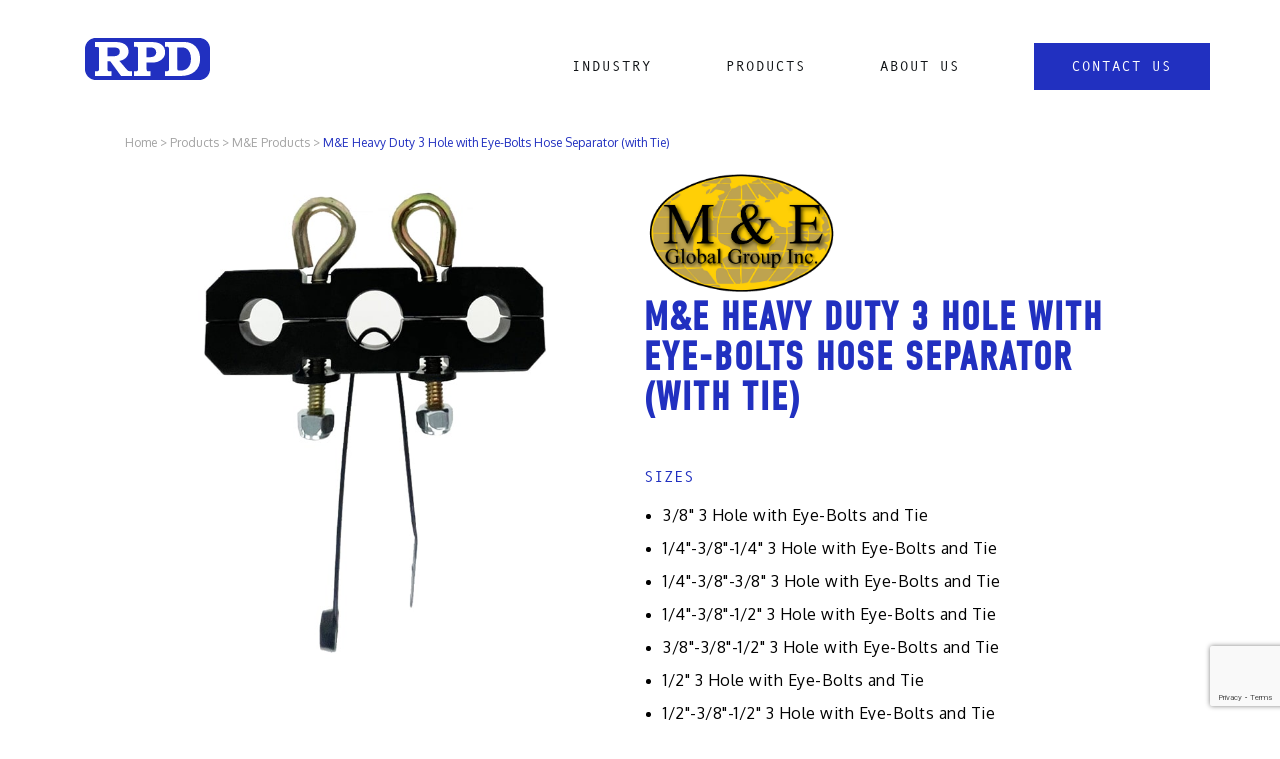

--- FILE ---
content_type: text/html; charset=UTF-8
request_url: https://rpdcorp.com/associate-products/me-heavy-duty-3-hole-with-eye-bolts-hose-separator-with-tie/
body_size: 11227
content:
<!DOCTYPE html>
<html lang="en">

<head>
	
	<!-- Google Tag Manager -->
<script>(function(w,d,s,l,i){w[l]=w[l]||[];w[l].push({'gtm.start':
new Date().getTime(),event:'gtm.js'});var f=d.getElementsByTagName(s)[0],
j=d.createElement(s),dl=l!='dataLayer'?'&l='+l:'';j.async=true;j.src=
'https://www.googletagmanager.com/gtm.js?id='+i+dl;f.parentNode.insertBefore(j,f);
})(window,document,'script','dataLayer','GTM-59D47RJ2');</script>
<!-- End Google Tag Manager -->
	
  <meta charset="utf-8">
  <meta http-equiv="X-UA-Compatible" content="IE=edge">
  <meta name="viewport" content="width=device-width, initial-scale=1">
  <meta name='robots' content='index, follow, max-image-preview:large, max-snippet:-1, max-video-preview:-1' />

<!-- Google Tag Manager for WordPress by gtm4wp.com -->
<script data-cfasync="false" data-pagespeed-no-defer>
	var gtm4wp_datalayer_name = "dataLayer";
	var dataLayer = dataLayer || [];
</script>
<!-- End Google Tag Manager for WordPress by gtm4wp.com -->
	<!-- This site is optimized with the Yoast SEO plugin v26.7 - https://yoast.com/wordpress/plugins/seo/ -->
	<link rel="canonical" href="https://rpdcorp.com/associate-products/me-heavy-duty-3-hole-with-eye-bolts-hose-separator-with-tie/" />
	<meta property="og:locale" content="en_US" />
	<meta property="og:type" content="article" />
	<meta property="og:title" content="M&amp;E Heavy Duty 3 Hole with Eye-Bolts Hose Separator (with Tie) | Rubber Products Distributors (RPD)" />
	<meta property="og:url" content="https://rpdcorp.com/associate-products/me-heavy-duty-3-hole-with-eye-bolts-hose-separator-with-tie/" />
	<meta property="og:site_name" content="Rubber Products Distributors (RPD)" />
	<meta property="article:modified_time" content="2021-06-15T19:13:17+00:00" />
	<meta name="twitter:card" content="summary_large_image" />
	<script type="application/ld+json" class="yoast-schema-graph">{"@context":"https://schema.org","@graph":[{"@type":"WebPage","@id":"https://rpdcorp.com/associate-products/me-heavy-duty-3-hole-with-eye-bolts-hose-separator-with-tie/","url":"https://rpdcorp.com/associate-products/me-heavy-duty-3-hole-with-eye-bolts-hose-separator-with-tie/","name":"M&E Heavy Duty 3 Hole with Eye-Bolts Hose Separator (with Tie) | Rubber Products Distributors (RPD)","isPartOf":{"@id":"https://rpdcorp.com/#website"},"datePublished":"2021-06-15T14:32:11+00:00","dateModified":"2021-06-15T19:13:17+00:00","breadcrumb":{"@id":"https://rpdcorp.com/associate-products/me-heavy-duty-3-hole-with-eye-bolts-hose-separator-with-tie/#breadcrumb"},"inLanguage":"en-US","potentialAction":[{"@type":"ReadAction","target":["https://rpdcorp.com/associate-products/me-heavy-duty-3-hole-with-eye-bolts-hose-separator-with-tie/"]}]},{"@type":"BreadcrumbList","@id":"https://rpdcorp.com/associate-products/me-heavy-duty-3-hole-with-eye-bolts-hose-separator-with-tie/#breadcrumb","itemListElement":[{"@type":"ListItem","position":1,"name":"Home","item":"https://rpdcorp.com/"},{"@type":"ListItem","position":2,"name":"Associate Products","item":"https://rpdcorp.com/associate-products/"},{"@type":"ListItem","position":3,"name":"M&#038;E Heavy Duty 3 Hole with Eye-Bolts Hose Separator (with Tie)"}]},{"@type":"WebSite","@id":"https://rpdcorp.com/#website","url":"https://rpdcorp.com/","name":"Rubber Products Distributors (RPD)","description":"Providing products and solutions since 1987","potentialAction":[{"@type":"SearchAction","target":{"@type":"EntryPoint","urlTemplate":"https://rpdcorp.com/?s={search_term_string}"},"query-input":{"@type":"PropertyValueSpecification","valueRequired":true,"valueName":"search_term_string"}}],"inLanguage":"en-US"}]}</script>
	<!-- / Yoast SEO plugin. -->


<link rel='dns-prefetch' href='//fonts.googleapis.com' />
<link rel="alternate" title="oEmbed (JSON)" type="application/json+oembed" href="https://rpdcorp.com/wp-json/oembed/1.0/embed?url=https%3A%2F%2Frpdcorp.com%2Fassociate-products%2Fme-heavy-duty-3-hole-with-eye-bolts-hose-separator-with-tie%2F" />
<link rel="alternate" title="oEmbed (XML)" type="text/xml+oembed" href="https://rpdcorp.com/wp-json/oembed/1.0/embed?url=https%3A%2F%2Frpdcorp.com%2Fassociate-products%2Fme-heavy-duty-3-hole-with-eye-bolts-hose-separator-with-tie%2F&#038;format=xml" />
<style id='wp-img-auto-sizes-contain-inline-css' type='text/css'>
img:is([sizes=auto i],[sizes^="auto," i]){contain-intrinsic-size:3000px 1500px}
/*# sourceURL=wp-img-auto-sizes-contain-inline-css */
</style>
<link rel='stylesheet' id='bootstrap-css' href='https://rpdcorp.com/wp-content/themes/es99/assets/css/bootstrap-grid.min.css?ver=6.9' type='text/css' media='all' />
<link rel='stylesheet' id='sass-css' href='https://rpdcorp.com/wp-content/themes/es99/assets/css/output.css?v=1.0&#038;ver=6.9' type='text/css' media='all' />
<link rel='stylesheet' id='style-css' href='https://rpdcorp.com/wp-content/themes/es99/style.css?ver=6.9' type='text/css' media='all' />
<style id='wp-emoji-styles-inline-css' type='text/css'>

	img.wp-smiley, img.emoji {
		display: inline !important;
		border: none !important;
		box-shadow: none !important;
		height: 1em !important;
		width: 1em !important;
		margin: 0 0.07em !important;
		vertical-align: -0.1em !important;
		background: none !important;
		padding: 0 !important;
	}
/*# sourceURL=wp-emoji-styles-inline-css */
</style>
<link rel='stylesheet' id='wp-block-library-css' href='https://rpdcorp.com/wp-includes/css/dist/block-library/style.min.css?ver=6.9' type='text/css' media='all' />
<style id='global-styles-inline-css' type='text/css'>
:root{--wp--preset--aspect-ratio--square: 1;--wp--preset--aspect-ratio--4-3: 4/3;--wp--preset--aspect-ratio--3-4: 3/4;--wp--preset--aspect-ratio--3-2: 3/2;--wp--preset--aspect-ratio--2-3: 2/3;--wp--preset--aspect-ratio--16-9: 16/9;--wp--preset--aspect-ratio--9-16: 9/16;--wp--preset--color--black: #000000;--wp--preset--color--cyan-bluish-gray: #abb8c3;--wp--preset--color--white: #ffffff;--wp--preset--color--pale-pink: #f78da7;--wp--preset--color--vivid-red: #cf2e2e;--wp--preset--color--luminous-vivid-orange: #ff6900;--wp--preset--color--luminous-vivid-amber: #fcb900;--wp--preset--color--light-green-cyan: #7bdcb5;--wp--preset--color--vivid-green-cyan: #00d084;--wp--preset--color--pale-cyan-blue: #8ed1fc;--wp--preset--color--vivid-cyan-blue: #0693e3;--wp--preset--color--vivid-purple: #9b51e0;--wp--preset--gradient--vivid-cyan-blue-to-vivid-purple: linear-gradient(135deg,rgb(6,147,227) 0%,rgb(155,81,224) 100%);--wp--preset--gradient--light-green-cyan-to-vivid-green-cyan: linear-gradient(135deg,rgb(122,220,180) 0%,rgb(0,208,130) 100%);--wp--preset--gradient--luminous-vivid-amber-to-luminous-vivid-orange: linear-gradient(135deg,rgb(252,185,0) 0%,rgb(255,105,0) 100%);--wp--preset--gradient--luminous-vivid-orange-to-vivid-red: linear-gradient(135deg,rgb(255,105,0) 0%,rgb(207,46,46) 100%);--wp--preset--gradient--very-light-gray-to-cyan-bluish-gray: linear-gradient(135deg,rgb(238,238,238) 0%,rgb(169,184,195) 100%);--wp--preset--gradient--cool-to-warm-spectrum: linear-gradient(135deg,rgb(74,234,220) 0%,rgb(151,120,209) 20%,rgb(207,42,186) 40%,rgb(238,44,130) 60%,rgb(251,105,98) 80%,rgb(254,248,76) 100%);--wp--preset--gradient--blush-light-purple: linear-gradient(135deg,rgb(255,206,236) 0%,rgb(152,150,240) 100%);--wp--preset--gradient--blush-bordeaux: linear-gradient(135deg,rgb(254,205,165) 0%,rgb(254,45,45) 50%,rgb(107,0,62) 100%);--wp--preset--gradient--luminous-dusk: linear-gradient(135deg,rgb(255,203,112) 0%,rgb(199,81,192) 50%,rgb(65,88,208) 100%);--wp--preset--gradient--pale-ocean: linear-gradient(135deg,rgb(255,245,203) 0%,rgb(182,227,212) 50%,rgb(51,167,181) 100%);--wp--preset--gradient--electric-grass: linear-gradient(135deg,rgb(202,248,128) 0%,rgb(113,206,126) 100%);--wp--preset--gradient--midnight: linear-gradient(135deg,rgb(2,3,129) 0%,rgb(40,116,252) 100%);--wp--preset--font-size--small: 13px;--wp--preset--font-size--medium: 20px;--wp--preset--font-size--large: 36px;--wp--preset--font-size--x-large: 42px;--wp--preset--spacing--20: 0.44rem;--wp--preset--spacing--30: 0.67rem;--wp--preset--spacing--40: 1rem;--wp--preset--spacing--50: 1.5rem;--wp--preset--spacing--60: 2.25rem;--wp--preset--spacing--70: 3.38rem;--wp--preset--spacing--80: 5.06rem;--wp--preset--shadow--natural: 6px 6px 9px rgba(0, 0, 0, 0.2);--wp--preset--shadow--deep: 12px 12px 50px rgba(0, 0, 0, 0.4);--wp--preset--shadow--sharp: 6px 6px 0px rgba(0, 0, 0, 0.2);--wp--preset--shadow--outlined: 6px 6px 0px -3px rgb(255, 255, 255), 6px 6px rgb(0, 0, 0);--wp--preset--shadow--crisp: 6px 6px 0px rgb(0, 0, 0);}:where(.is-layout-flex){gap: 0.5em;}:where(.is-layout-grid){gap: 0.5em;}body .is-layout-flex{display: flex;}.is-layout-flex{flex-wrap: wrap;align-items: center;}.is-layout-flex > :is(*, div){margin: 0;}body .is-layout-grid{display: grid;}.is-layout-grid > :is(*, div){margin: 0;}:where(.wp-block-columns.is-layout-flex){gap: 2em;}:where(.wp-block-columns.is-layout-grid){gap: 2em;}:where(.wp-block-post-template.is-layout-flex){gap: 1.25em;}:where(.wp-block-post-template.is-layout-grid){gap: 1.25em;}.has-black-color{color: var(--wp--preset--color--black) !important;}.has-cyan-bluish-gray-color{color: var(--wp--preset--color--cyan-bluish-gray) !important;}.has-white-color{color: var(--wp--preset--color--white) !important;}.has-pale-pink-color{color: var(--wp--preset--color--pale-pink) !important;}.has-vivid-red-color{color: var(--wp--preset--color--vivid-red) !important;}.has-luminous-vivid-orange-color{color: var(--wp--preset--color--luminous-vivid-orange) !important;}.has-luminous-vivid-amber-color{color: var(--wp--preset--color--luminous-vivid-amber) !important;}.has-light-green-cyan-color{color: var(--wp--preset--color--light-green-cyan) !important;}.has-vivid-green-cyan-color{color: var(--wp--preset--color--vivid-green-cyan) !important;}.has-pale-cyan-blue-color{color: var(--wp--preset--color--pale-cyan-blue) !important;}.has-vivid-cyan-blue-color{color: var(--wp--preset--color--vivid-cyan-blue) !important;}.has-vivid-purple-color{color: var(--wp--preset--color--vivid-purple) !important;}.has-black-background-color{background-color: var(--wp--preset--color--black) !important;}.has-cyan-bluish-gray-background-color{background-color: var(--wp--preset--color--cyan-bluish-gray) !important;}.has-white-background-color{background-color: var(--wp--preset--color--white) !important;}.has-pale-pink-background-color{background-color: var(--wp--preset--color--pale-pink) !important;}.has-vivid-red-background-color{background-color: var(--wp--preset--color--vivid-red) !important;}.has-luminous-vivid-orange-background-color{background-color: var(--wp--preset--color--luminous-vivid-orange) !important;}.has-luminous-vivid-amber-background-color{background-color: var(--wp--preset--color--luminous-vivid-amber) !important;}.has-light-green-cyan-background-color{background-color: var(--wp--preset--color--light-green-cyan) !important;}.has-vivid-green-cyan-background-color{background-color: var(--wp--preset--color--vivid-green-cyan) !important;}.has-pale-cyan-blue-background-color{background-color: var(--wp--preset--color--pale-cyan-blue) !important;}.has-vivid-cyan-blue-background-color{background-color: var(--wp--preset--color--vivid-cyan-blue) !important;}.has-vivid-purple-background-color{background-color: var(--wp--preset--color--vivid-purple) !important;}.has-black-border-color{border-color: var(--wp--preset--color--black) !important;}.has-cyan-bluish-gray-border-color{border-color: var(--wp--preset--color--cyan-bluish-gray) !important;}.has-white-border-color{border-color: var(--wp--preset--color--white) !important;}.has-pale-pink-border-color{border-color: var(--wp--preset--color--pale-pink) !important;}.has-vivid-red-border-color{border-color: var(--wp--preset--color--vivid-red) !important;}.has-luminous-vivid-orange-border-color{border-color: var(--wp--preset--color--luminous-vivid-orange) !important;}.has-luminous-vivid-amber-border-color{border-color: var(--wp--preset--color--luminous-vivid-amber) !important;}.has-light-green-cyan-border-color{border-color: var(--wp--preset--color--light-green-cyan) !important;}.has-vivid-green-cyan-border-color{border-color: var(--wp--preset--color--vivid-green-cyan) !important;}.has-pale-cyan-blue-border-color{border-color: var(--wp--preset--color--pale-cyan-blue) !important;}.has-vivid-cyan-blue-border-color{border-color: var(--wp--preset--color--vivid-cyan-blue) !important;}.has-vivid-purple-border-color{border-color: var(--wp--preset--color--vivid-purple) !important;}.has-vivid-cyan-blue-to-vivid-purple-gradient-background{background: var(--wp--preset--gradient--vivid-cyan-blue-to-vivid-purple) !important;}.has-light-green-cyan-to-vivid-green-cyan-gradient-background{background: var(--wp--preset--gradient--light-green-cyan-to-vivid-green-cyan) !important;}.has-luminous-vivid-amber-to-luminous-vivid-orange-gradient-background{background: var(--wp--preset--gradient--luminous-vivid-amber-to-luminous-vivid-orange) !important;}.has-luminous-vivid-orange-to-vivid-red-gradient-background{background: var(--wp--preset--gradient--luminous-vivid-orange-to-vivid-red) !important;}.has-very-light-gray-to-cyan-bluish-gray-gradient-background{background: var(--wp--preset--gradient--very-light-gray-to-cyan-bluish-gray) !important;}.has-cool-to-warm-spectrum-gradient-background{background: var(--wp--preset--gradient--cool-to-warm-spectrum) !important;}.has-blush-light-purple-gradient-background{background: var(--wp--preset--gradient--blush-light-purple) !important;}.has-blush-bordeaux-gradient-background{background: var(--wp--preset--gradient--blush-bordeaux) !important;}.has-luminous-dusk-gradient-background{background: var(--wp--preset--gradient--luminous-dusk) !important;}.has-pale-ocean-gradient-background{background: var(--wp--preset--gradient--pale-ocean) !important;}.has-electric-grass-gradient-background{background: var(--wp--preset--gradient--electric-grass) !important;}.has-midnight-gradient-background{background: var(--wp--preset--gradient--midnight) !important;}.has-small-font-size{font-size: var(--wp--preset--font-size--small) !important;}.has-medium-font-size{font-size: var(--wp--preset--font-size--medium) !important;}.has-large-font-size{font-size: var(--wp--preset--font-size--large) !important;}.has-x-large-font-size{font-size: var(--wp--preset--font-size--x-large) !important;}
/*# sourceURL=global-styles-inline-css */
</style>

<style id='classic-theme-styles-inline-css' type='text/css'>
/*! This file is auto-generated */
.wp-block-button__link{color:#fff;background-color:#32373c;border-radius:9999px;box-shadow:none;text-decoration:none;padding:calc(.667em + 2px) calc(1.333em + 2px);font-size:1.125em}.wp-block-file__button{background:#32373c;color:#fff;text-decoration:none}
/*# sourceURL=/wp-includes/css/classic-themes.min.css */
</style>
<link rel='stylesheet' id='categories-images-styles-css' href='https://rpdcorp.com/wp-content/plugins/categories-images/assets/css/zci-styles.css?ver=3.3.1' type='text/css' media='all' />
<link rel='stylesheet' id='contact-form-7-css' href='https://rpdcorp.com/wp-content/plugins/contact-form-7/includes/css/styles.css?ver=6.1.4' type='text/css' media='all' />
<link rel='stylesheet' id='cf7md_roboto-css' href='//fonts.googleapis.com/css?family=Roboto:400,500' type='text/css' media='all' />
<link rel='stylesheet' id='cf7-material-design-css' href='https://rpdcorp.com/wp-content/plugins/material-design-for-contact-form-7/v1/public/../assets/css/cf7-material-design.css?ver=2.0' type='text/css' media='all' />
<link rel='stylesheet' id='ivory-search-styles-css' href='https://rpdcorp.com/wp-content/plugins/add-search-to-menu/public/css/ivory-search.min.css?ver=5.5.13' type='text/css' media='all' />
<link rel='stylesheet' id='heyco-products-info-css' href='https://rpdcorp.com/wp-content/themes/es99/assets/css/heyco-products-info.css?ver=6.9' type='text/css' media='all' />
<script type="text/javascript" src="https://rpdcorp.com/wp-includes/js/jquery/jquery.min.js?ver=3.7.1" id="jquery-core-js"></script>
<script type="text/javascript" src="https://rpdcorp.com/wp-includes/js/jquery/jquery-migrate.min.js?ver=3.4.1" id="jquery-migrate-js"></script>
<link rel="https://api.w.org/" href="https://rpdcorp.com/wp-json/" /><link rel="alternate" title="JSON" type="application/json" href="https://rpdcorp.com/wp-json/wp/v2/products/15554" /><link rel="EditURI" type="application/rsd+xml" title="RSD" href="https://rpdcorp.com/xmlrpc.php?rsd" />
<meta name="generator" content="WordPress 6.9" />
<link rel='shortlink' href='https://rpdcorp.com/?p=15554' />

<!-- Google Tag Manager for WordPress by gtm4wp.com -->
<!-- GTM Container placement set to footer -->
<script data-cfasync="false" data-pagespeed-no-defer type="text/javascript">
	var dataLayer_content = {"pagePostType":"products","pagePostType2":"single-products","pagePostAuthor":"RPD"};
	dataLayer.push( dataLayer_content );
</script>
<script data-cfasync="false" data-pagespeed-no-defer type="text/javascript">
(function(w,d,s,l,i){w[l]=w[l]||[];w[l].push({'gtm.start':
new Date().getTime(),event:'gtm.js'});var f=d.getElementsByTagName(s)[0],
j=d.createElement(s),dl=l!='dataLayer'?'&l='+l:'';j.async=true;j.src=
'//www.googletagmanager.com/gtm.js?id='+i+dl;f.parentNode.insertBefore(j,f);
})(window,document,'script','dataLayer','GTM-59D47RJ2');
</script>
<!-- End Google Tag Manager for WordPress by gtm4wp.com --><link rel="icon" href="https://rpdcorp.com/wp-content/uploads/2020/11/RPD_Favicon.svg" sizes="32x32" />
<link rel="icon" href="https://rpdcorp.com/wp-content/uploads/2020/11/RPD_Favicon.svg" sizes="192x192" />
<link rel="apple-touch-icon" href="https://rpdcorp.com/wp-content/uploads/2020/11/RPD_Favicon.svg" />
<meta name="msapplication-TileImage" content="https://rpdcorp.com/wp-content/uploads/2020/11/RPD_Favicon.svg" />
			<style type="text/css">
					.is-form-id-11146 .is-search-submit:focus,
			.is-form-id-11146 .is-search-submit:hover,
			.is-form-id-11146 .is-search-submit,
            .is-form-id-11146 .is-search-icon {
			color: #ffffff !important;            background-color: #393191 !important;            			}
                        	.is-form-id-11146 .is-search-submit path {
					fill: #ffffff !important;            	}
            			.is-form-id-11146 .is-search-input::-webkit-input-placeholder {
			    color: #393191 !important;
			}
			.is-form-id-11146 .is-search-input:-moz-placeholder {
			    color: #393191 !important;
			    opacity: 1;
			}
			.is-form-id-11146 .is-search-input::-moz-placeholder {
			    color: #393191 !important;
			    opacity: 1;
			}
			.is-form-id-11146 .is-search-input:-ms-input-placeholder {
			    color: #393191 !important;
			}
                        			.is-form-style-1.is-form-id-11146 .is-search-input:focus,
			.is-form-style-1.is-form-id-11146 .is-search-input:hover,
			.is-form-style-1.is-form-id-11146 .is-search-input,
			.is-form-style-2.is-form-id-11146 .is-search-input:focus,
			.is-form-style-2.is-form-id-11146 .is-search-input:hover,
			.is-form-style-2.is-form-id-11146 .is-search-input,
			.is-form-style-3.is-form-id-11146 .is-search-input:focus,
			.is-form-style-3.is-form-id-11146 .is-search-input:hover,
			.is-form-style-3.is-form-id-11146 .is-search-input,
			.is-form-id-11146 .is-search-input:focus,
			.is-form-id-11146 .is-search-input:hover,
			.is-form-id-11146 .is-search-input {
                                color: #393191 !important;                                border-color: #393191 !important;                                background-color: #e0dede !important;			}
                        			</style>
					<style type="text/css">
					.is-form-id-11142 .is-search-submit:focus,
			.is-form-id-11142 .is-search-submit:hover,
			.is-form-id-11142 .is-search-submit,
            .is-form-id-11142 .is-search-icon {
			color: #ffffff !important;            background-color: #393191 !important;            			}
                        	.is-form-id-11142 .is-search-submit path {
					fill: #ffffff !important;            	}
            			.is-form-id-11142 .is-search-input::-webkit-input-placeholder {
			    color: #393191 !important;
			}
			.is-form-id-11142 .is-search-input:-moz-placeholder {
			    color: #393191 !important;
			    opacity: 1;
			}
			.is-form-id-11142 .is-search-input::-moz-placeholder {
			    color: #393191 !important;
			    opacity: 1;
			}
			.is-form-id-11142 .is-search-input:-ms-input-placeholder {
			    color: #393191 !important;
			}
                        			.is-form-style-1.is-form-id-11142 .is-search-input:focus,
			.is-form-style-1.is-form-id-11142 .is-search-input:hover,
			.is-form-style-1.is-form-id-11142 .is-search-input,
			.is-form-style-2.is-form-id-11142 .is-search-input:focus,
			.is-form-style-2.is-form-id-11142 .is-search-input:hover,
			.is-form-style-2.is-form-id-11142 .is-search-input,
			.is-form-style-3.is-form-id-11142 .is-search-input:focus,
			.is-form-style-3.is-form-id-11142 .is-search-input:hover,
			.is-form-style-3.is-form-id-11142 .is-search-input,
			.is-form-id-11142 .is-search-input:focus,
			.is-form-id-11142 .is-search-input:hover,
			.is-form-id-11142 .is-search-input {
                                color: #393191 !important;                                border-color: #393191 !important;                                background-color: #e0dede !important;			}
                        			</style>
		  <title>M&amp;E Heavy Duty 3 Hole with Eye-Bolts Hose Separator (with Tie) | Rubber Products Distributors (RPD)</title>
  <!-- fonts -->
  <link href="https://fonts.googleapis.com/css2?family=Oxygen:wght@400;700&display=swap" rel="stylesheet">
  <link rel="stylesheet" href="https://use.typekit.net/orb3kjb.css">
  <!-- <link rel="stylesheet" href="https://cdnjs.cloudflare.com/ajax/libs/font-awesome/5.11.2/css/all.css"> -->
  
  <link rel="stylesheet" href="https://cdnjs.cloudflare.com/ajax/libs/font-awesome/5.11.2/css/all.min.css" integrity="sha512-0S+nbAYis87iX26mmj/+fWt1MmaKCv80H+Mbo+Ne7ES4I6rxswpfnC6PxmLiw33Ywj2ghbtTw0FkLbMWqh4F7Q==" crossorigin="anonymous" referrerpolicy="no-referrer" />
  <!-- missing: andele mono  -->
  <!--Slick Carousel ---->
  <link rel="stylesheet" type="text/css" href="/wp-content/themes/es99/slick/slick.css" />
  <link rel="stylesheet" type="text/css" href="/wp-content/themes/es99/slick/slick-theme.css" />


  <!-- Global site tag (gtag.js) - Google Analytics -->
  <script async src="https://www.googletagmanager.com/gtag/js?id=G-H15TQM2REZ"></script>
  <script>
    window.dataLayer = window.dataLayer || [];

    function gtag() {
      dataLayer.push(arguments);
    }
    gtag('js', new Date());

    gtag('config', 'G-H15TQM2REZ');
  </script>
</head>


<body>
	
	<!-- Google Tag Manager (noscript) -->
<noscript><iframe src="https://www.googletagmanager.com/ns.html?id=GTM-59D47RJ2"
height="0" width="0" style="display:none;visibility:hidden"></iframe></noscript>
<!-- End Google Tag Manager (noscript) -->
	
  <header>
    <nav>
      <div class="container">
        <a href="/"><img class="logo" src="https://rpdcorp.com/wp-content/uploads/2020/11/RPD_Logo_Nav_D.svg" alt="" /></a>
        <div class="default menu">
          <span class="menu-controller" id="menu-controller-industry">
            <a href="/industry">Industry</a>
            <div class="menu-dropdown industry">
              <div class="container">
                <div class="row">
																			<div class="col-4">
											<a href="/industry/truck-trailer/" target="" >
												<div class="industry-container">
													<img src="https://rpdcorp.com/wp-content/uploads/2020/12/Truck_Dropdown_02.jpg" alt="Truck Trailer" />
													<div class="blue-panel">Truck Trailer</div>
												</div>
											</a>
										</div>
																			<div class="col-4">
											<a href="/industry/food-equipment-manufacturing/" target="" >
												<div class="industry-container">
													<img src="https://rpdcorp.com/wp-content/uploads/2024/05/Food-Equipment-Website-Picture-1-2-scaled.jpg" alt="Food Equipment Manufacturing" />
													<div class="blue-panel">Food Equipment Manufacturing</div>
												</div>
											</a>
										</div>
																			<div class="col-4">
											<a href="/industry/fitness-equipment-manufacturing/" target="" >
												<div class="industry-container">
													<img src="https://rpdcorp.com/wp-content/uploads/2024/05/Fitness-Website-Picture-2-scaled.jpg" alt="Fitness Equipment Manufacturing" />
													<div class="blue-panel">Fitness Equipment Manufacturing</div>
												</div>
											</a>
										</div>
									                </div>
              </div>
            </div>
          </span>
          <span class="menu-controller" id="menu-controller-products">
            <a href="/rpd-products">Products</a>
            <div class="menu-dropdown products">
              <div>
                <div class="col-12 col-lg-8">
                  <div class="rpd">
                    <div class="grouping">
                      <div>Featured</div>

																							<a href="/category/grommet-bumpers" target="">
													Grommet Bumpers												</a>
																							<a href="/category/recessed-bumpers" target="">
													Recessed Bumpers												</a>
																							<a href="/category/caps-and-tips" target="">
													Caps and Tips												</a>
																							<a href="/category/stem-bumpers" target="">
													Stem Bumpers												</a>
											
                      <a 
												href="/rpd-products/"
												target=""
											>
													View All 
													<img class="arrow-right" src="/wp-content/uploads/2020/11/ArrowButton_Icon_Blue.svg" alt="⟶" />
											</a>
                    </div>
                    <div class="grouping">
                      <div>By Industry</div>

																							<a href="/industry/truck-trailer/" target="">
													Truck Trailer												</a>
																							<a href="/industry/food-equipment-manufacturing/" target="">
													Food Equipment Manufacturing												</a>
																							<a href="/industry/fitness-equipment-manufacturing/" target="">
													Fitness Equipment Manufacturing												</a>
											
                      <a 
												href="/industry/"
												target=""
											>
													View All 
													<img class="arrow-right" src="/wp-content/uploads/2020/11/ArrowButton_Icon_Blue.svg" alt="⟶" />
											</a>
                    </div>
                    <div class="grouping">
                       <div>By Category</div>

																							<a href="/category/grommets" target="">
													Grommets												</a>
																							<a href="/category/recessed-bumpers" target="">
													Recessed Bumpers												</a>
																							<a href="/category/mounts" target="">
													Mounts												</a>
																							<a href="/category/truck-and-dock-bumpers" target="">
													Truck/Dock Bumpers												</a>
																							<a href="/category/o-rings" target="">
													O-Rings												</a>
																							<a href="/category/crutch-tips" target="">
													Crutch Tips												</a>
																							<a href="/category/u-channel" target="">
													U-Channel												</a>
																							<a href="/category/d_strips" target="">
													D-Strips												</a>
											
                      <a 
												href="/rpd-products/"
												target=""
											>
													View All 
													<img class="arrow-right" src="/wp-content/uploads/2020/11/ArrowButton_Icon_Blue.svg" alt="⟶" />
											</a>
                    </div>
                  </div>
                </div>
                <div class="col-12 col-lg-4 no-gutters">
                  <div class="heyco">
                    <div class="grouping">
                       <div>Partner Brands</div>

																							<a href="/heyco-category/" target="">
													Heyco												</a>
																							<a href="/me-products/" target="">
													M&E Products												</a>
											
                      <a 
												href="/brands/"
												target=""
											>
													View All 
													<img class="arrow-right" src="/wp-content/uploads/2020/11/ArrowButton_Icon_Blue.svg" alt="⟶" />
											</a>
                    </div>
                  </div>
                </div>
              </div>
            </div>
          </span>
          <span class="menu-controller" id="menu-controller-industry">
            <a>About Us</a>
            <div class="menu-dropdown industry">
              <div class="container">
                <div class="row">
                  <div class="col-4">
                    <a href="/about-us/" target="">
                      <div class="industry-container">
                        <img src="https://rpdcorp.com/wp-content/uploads/2020/12/Truck_Dropdown_02.jpg" alt="" />
                        <div class="blue-panel">Who We Are</div>
                      </div>
                    </a>
                  </div>
                  <div class="col-4">
																					<a>
												<div class="industry-container modal">
													<img class="play-btn one" src="/wp-content/uploads/2022/11/RPD_PlayIcon_Black.svg" alt="Play Button Icon" />
													<img src="https://rpdcorp.com/wp-content/uploads/2022/11/rpd-difference.png" alt="" />
													<div class="blue-panel">RPD Capabilities</div>
												</div>
											</a>
										                  </div>
                  <div class="col-4">
                    											<a>
												<div class="industry-container modal1">
													<img class="play-btn" src="/wp-content/uploads/2022/11/RPD_PlayIcon_Black.svg" alt="Play Button Icon" />
													<img src="https://rpdcorp.com/wp-content/uploads/2022/11/testimonial.png" alt="" />
													<div class="blue-panel">Customer Testimonial: Fastenal</div>
												</div>
											</a>
										                  </div>
                </div>
              </div>
            </div>
          </span>
          <!-- <a class="menu-controller" id="menu-controller-about-us" href="/about-us">About Us</a> -->
          <a href="/contact-us/" target="" class="fill-unfill blue-btn"><span>Contact Us</span></a>
          <!-- <a href="/contact-us">Contact Us</a> -->
        </div>
        <img class="mobile-menu-controller hamburger" src="/wp-content/uploads/2020/11/RPD_Burger_M.svg" alt="Menu" />
        <div class="mobile menu">
          <div class="mobile-menu-controller x"></div>
          <div>
            <div><a href="/">Home</a></div>
            <div>
              <a href="/industry">Industry</a>
              <span class="accordion-a accordion-controller"></span>
              <div class="accordion-a">
																	<div>
										<a class="accordion-header" href="/industry/truck-trailer/" target="">
											Truck Trailer										</a>
									</div>
																	<div>
										<a class="accordion-header" href="/industry/food-equipment-manufacturing/" target="">
											Food Equipment Manufacturing										</a>
									</div>
																	<div>
										<a class="accordion-header" href="/industry/fitness-equipment-manufacturing/" target="">
											Fitness Equipment Manufacturing										</a>
									</div>
								              </div>
            </div>
            <div>
              <a href="/rpd-products">Products</a>
              <span class="accordion-a accordion-controller"></span>
              <div class="accordion-a">
                <div>
                  <span class="accordion-header">Featured</span>
                  <span class="accordion-b accordion-controller"></span>
                  <div class="accordion-b">
                    												<a href="/category/grommet-bumpers" target="">
													Grommet Bumpers												</a>
																							<a href="/category/recessed-bumpers" target="">
													Recessed Bumpers												</a>
																							<a href="/category/caps-and-tips" target="">
													Caps and Tips												</a>
																							<a href="/category/stem-bumpers" target="">
													Stem Bumpers												</a>
											
                    <a 
											href="/rpd-products/"
											target=""
										>
											View All 
											<img class="arrow-right" src="/wp-content/uploads/2020/11/ArrowButton_Icon_White.svg" alt="⟶" />
										</a>
                  </div>
                </div>
                <div>
                  <span class="accordion-header">By Industry</span>
                  <span class="accordion-b accordion-controller"></span>
                  <div class="accordion-b">

                    											<a href="/industry/truck-trailer/" target="">
												Truck Trailer											</a>
																					<a href="/industry/food-equipment-manufacturing/" target="">
												Food Equipment Manufacturing											</a>
																					<a href="/industry/fitness-equipment-manufacturing/" target="">
												Fitness Equipment Manufacturing											</a>
										
                     <a 
												href="/industry/"
												target=""
											>
												View All 
												<img class="arrow-right" src="/wp-content/uploads/2020/11/ArrowButton_Icon_White.svg" alt="⟶" />
											</a>
                  </div>
                </div>
                <div>
                  <span class="accordion-header">By Category</span>
                  <span class="accordion-b accordion-controller"></span>
                  <div class="accordion-b">
                    												<a href="/category/grommets" target="">
													Grommets												</a>
																							<a href="/category/recessed-bumpers" target="">
													Recessed Bumpers												</a>
																							<a href="/category/mounts" target="">
													Mounts												</a>
																							<a href="/category/truck-and-dock-bumpers" target="">
													Truck/Dock Bumpers												</a>
																							<a href="/category/o-rings" target="">
													O-Rings												</a>
																							<a href="/category/crutch-tips" target="">
													Crutch Tips												</a>
																							<a href="/category/u-channel" target="">
													U-Channel												</a>
																							<a href="/category/d_strips" target="">
													D-Strips												</a>
											
                    <a 
											href="/rpd-products/"
											target=""
										>
												View All  <img class="arrow-right" src="/wp-content/uploads/2020/11/ArrowButton_Icon_White.svg" alt="⟶" />
										</a>
                  </div>
                </div>
                <div>
                  <span class="accordion-header">Partner Brands</span>
                  <span class="accordion-b accordion-controller"></span>
                  <div class="accordion-b">
                    												<a href="/heyco-category/" target="">
													Heyco												</a>
																							<a href="/me-products/" target="">
													M&E Products												</a>
											                    <a 
											href="/brands/"
											target=""
										>
												View All												<img class="arrow-right" src="/wp-content/uploads/2020/11/ArrowButton_Icon_White.svg" alt="⟶" />
										</a>
                  </div>
                </div>
              </div>
            </div>
            <div>
              <a>About Us</a>
              <span class="accordion-a accordion-controller"></span>
              <div class="accordion-a">

                <div>
									<a class="accordion-header" href="/about-us/" target="">
										Who We Are									</a>
								</div>

								 
									<img class="play-btn-mobile" src="/wp-content/uploads/2022/11/RPD_PlayIcon_White.svg" alt="Play Button" />
                	<div><a class="accordion-header modal" href="">RPD Capabilities</a></div>
								
								 
                  <img class="play-btn-mobile1" src="/wp-content/uploads/2022/11/RPD_PlayIcon_White.svg" alt="Play button" />
                	<div><a class="accordion-header modal1" href="">Customer Testimonial: Fastenal</a></div>
								                
              </div>
            </div>
            <!-- <div><a href="/ppe">PPE</a></div> -->
            <!-- <div><a href="/about-us">About Us</a></div> -->
            <div><a href="/contact-us/" target="" class="fill-unfill blue-btn"><span>Contact Us</span></a></div>
          </div>
        </div>
      </div>

  <div class="overlay hidden"></div>
      <div class='video-modal-container hidden'>
        <div class="video-modal-inner-container">
          <img class="close-modal" src="/wp-content/uploads/2022/11/X_Icon_Lightbox.svg" alt="close modal" />
              <div class="video-block" id="video-block">
                  <div class="video-block__container">
                      <iframe class="video-block__video" width="560" height="315" src="https://www.youtube.com/embed/vpjYhjGQUAk" title="YouTube video player" frameborder="0" allow="accelerometer; clipboard-write; encrypted-media; gyroscope; picture-in-picture" allowfullscreen></iframe>
                  </div>
              </div>
          </div>
      </div>

      <div class='video-modal-container-1 hidden'>
        <div class="video-modal-inner-container">
            <img class="close-modal" src="/wp-content/uploads/2022/11/X_Icon_Lightbox.svg" alt="close modal" />
              <div class="video-block" id="video-block">
                  <div class="video-block__container">
                      <iframe class="video-block__video" width="560" height="315" src="https://www.youtube.com/embed/AI-zzeyQ6wU" title="YouTube video player" frameborder="0" allow="accelerometer; clipboard-write; encrypted-media; gyroscope; picture-in-picture" allowfullscreen></iframe>
                  </div>
              </div>
          </div>
      </div>

      <script>
        // Opening video modal on click for About Us page
        const aboutContainer = document.querySelectorAll('.modal');
        const aboutContainer1 = document.querySelectorAll('.modal1');
        const videoModal = document.querySelector('.video-modal-container');
        const videoModal1 = document.querySelector('.video-modal-container-1');
        const overlay = document.querySelector(".overlay");
        const xBtn = document.querySelectorAll(".close-modal");
        // opening first about modal
        aboutContainer.forEach(page => {
          page.addEventListener('click', function openVideoModal(e) {
          e.preventDefault()
          document.querySelector('.mobile.menu').classList.remove('active')
          overlay.classList.remove("hidden");
          videoModal.classList.remove('hidden');
          })
        });
        // opening second about modal
        aboutContainer1.forEach(page => {
          page.addEventListener('click', function openVideoModal(e) {
          e.preventDefault();
         
          document.querySelector('.mobile.menu').classList.remove('active')
          overlay.classList.remove("hidden");
          videoModal1.classList.remove('hidden');
          })
        });
        // Closing Modal on overlay click (anywhere outside the video)
        const closeModal = function () {
          overlay.classList.add("hidden"); 
          videoModal.classList.add('hidden');
          videoModal1.classList.add('hidden');
        };

        overlay.addEventListener("click", closeModal);
        xBtn.forEach(x => x.addEventListener("click", closeModal));

        // mobile menu
        const header = document.querySelector('header');
        const logo = document.querySelector('header .logo');
        const defaultMenu = document.querySelector('header .default');

        document.querySelectorAll('.mobile-menu-controller').forEach(controller => {
          controller.onclick = () => {
            document.querySelector('.mobile.menu').classList.toggle('active')
          }
        })
        document.querySelectorAll('.accordion-controller').forEach(controller => {
          controller.onclick = () => {
            controller.classList.toggle('active')
          }
        })

        // after every scroll checks if the user has scrolled far down enough to enable the sticky nav and style it
      
        window.onscroll = () => {
          if(overlay.classList.contains('hidden')) {
            if (window.innerWidth > 991) {
              if (document.documentElement.scrollTop > 800) {
                header.style.position = 'sticky';
                header.style.backgroundColor = 'rgba(255, 255, 255, 0.9)';
                header.style.height = '76px';
                header.style.marginBottom = '59px';
                header.style.animationName = 'stickyNavScrollDown';
                header.style.boxShadow = '0 2px 2px 0 rgba(0,0,0,0.1)';
                logo.style.marginTop = '17px';
                defaultMenu.style.marginTop = '21px';
                header.style.backdropFilter = 'blur(2px)';
              } else {
                header.style.position = 'static';
                header.style.backgroundColor = 'rgba(255, 255, 255, 1)';
                header.style.height = '135px';
                header.style.marginBottom = '0';
                header.style.animationName = 'stickyNavScrollUp';
                header.style.boxShadow = 'none';
                logo.style.marginTop = '38px';
                defaultMenu.style.marginTop = '43px';
                header.style.backdropFilter = '';
              }
            }
        }
      }
      </script>
    </nav>
  </header>
<!-- Google tag (gtag.js) -->
<script async src="https://www.googletagmanager.com/gtag/js?id=AW-669101401"></script>
<script>
  window.dataLayer = window.dataLayer || [];
  function gtag(){dataLayer.push(arguments);}
  gtag('js', new Date());

  gtag('config', 'AW-669101401');
</script>

  <main>
<div class="heyco-products-single category">
  <div class="heyco-breadcrumbs slug M&amp;E">
          <a href="/">Home</a> > <a href="/rpd-products">Products</a> > <a href="/me-products/">M&E Products</a> > <a class="current" href="">M&#038;E Heavy Duty 3 Hole with Eye-Bolts Hose Separator (with Tie)</a>
      </div>

  <div class="heyco-image">
    <img class="product-img" src="https://rpdcorp.com/wp-content/uploads/2021/06/3-hole-with-eye-bolts-and-tie-min.jpg" alt="" />
  </div>

  <div class="heyco-desc">
          <img src="/wp-content/uploads/2021/06/ME_Logo.gif" alt="M&E Logo" />
        <h1 class="header">M&#038;E Heavy Duty 3 Hole with Eye-Bolts Hose Separator (with Tie)</h1>
    <p></p>
  </div>

  <div class="heyco-benefits">
              <p class="benefits-header">Sizes</p>
      <ul>
        <li>3/8" 3 Hole with Eye-Bolts and Tie</li><li>1/4"-3/8"-1/4" 3 Hole with Eye-Bolts and Tie</li><li>1/4"-3/8"-3/8" 3 Hole with Eye-Bolts and Tie</li><li>1/4"-3/8"-1/2" 3 Hole with Eye-Bolts and Tie</li><li>3/8"-3/8"-1/2" 3 Hole with Eye-Bolts and Tie</li><li>1/2" 3 Hole with Eye-Bolts and Tie</li><li>1/2"-3/8"-1/2" 3 Hole with Eye-Bolts and Tie</li>      </ul>
        </div>

  <div class="heyco-links">
    <div class="box-links" cat="M&amp;E">
                    <a href="/me-products/" class="transparent-btn fill-unfill" cat="M&amp;E"><span>View All M&E Parts</span></a> 
          </div>
    <div class="contact-box">
      <img src="/wp-content/uploads/2020/11/Contact_Icon.svg" alt="Phone and envelope icon" /><p>Contact RPD at <a class="tel" href="tel:3178836700">317-883-6700</a> to place an order.</p>
    </div>
  </div>
</div>


<div class="cf-container" id="cf15554">
  <div class="cf-inner-container">
    <h3 class="blue-text">Don't see what you're looking for?</h3>
    <p>We offer custom colors and sizes, just reach out and we’ll help you get what you need.</p>
    <a href="/contact-us" class="transparent-btn fill-unfill"><span>Contact Us</span></a>
  </div>
</div>
</main>

<footer>
  <div class="ankle">
    <div class="container">
      <div class="row">
        <div class="col-12 col-md-4 col-lg-2">
          <a href="/"><img class="logo" src="https://rpdcorp.com/wp-content/uploads/2020/11/RPD_Logo_Nav_D.svg" alt="" /></a>
          <div class="social-media">
													<a href="https://www.linkedin.com/company/rubber-products-distributors/" target="_blank">
								<img src="https://rpdcorp.com/wp-content/uploads/2020/11/Linkedin_Icon.svg" alt="" />
							</a>
													<a href="https://www.youtube.com/channel/UCBafgPNmb9EbLZ6IR6aY0WA" target="_blank">
								<img src="https://rpdcorp.com/wp-content/uploads/2022/09/YouTube_icon_RPD.svg" alt="" />
							</a>
						          </div>
        </div>
        <div class="col-12 col-md-8 col-lg-10 col-xl-9 offset-xl-1 nav">
          <div>
						<div>Navigation</div>

													<a href="/industry/" target="">
								Industry							</a>
													<a href="/rpd-products/" target="">
								RPD Products							</a>
													<a href="/about-us/" target="">
								About us							</a>
													<a href="/contact-us/" target="">
								Contact Us							</a>
						          </div>
          <div>
            <div>Resource Links</div>

													<a href="https://rpdcorp.com/wp-content/uploads/2024/07/RPD-ISO-9001-2015-Certificate.pdf" target="_blank">ISO 9001:2015 Certificate</a>
													<a href="https://rpdcorp.com/wp-content/uploads/2024/05/RPD-Line-Card-Products.pdf" target="">Product Overview Line Card</a>
													<a href="https://rpdcorp.com/wp-content/uploads/2024/05/RPD-Line-Card-Truck-Trailer.pdf" target="">Truck Trailer Industry Line Card</a>
													<a href="https://rpdcorp.com/wp-content/uploads/2024/05/RPD-Line-Card-Mud-Flaps.pdf" target="">Custom Mud Flap Line Card</a>
													<a href="https://rpdcorp.com/wp-content/uploads/2024/05/RPD-Line-Card-Material-Selection-Guide-1.pdf" target="_blank">Material Section Guide</a>
													<a href="https://rpdcorp.com/wp-content/uploads/2024/08/LineCard-Technical_Data_Sheet.pdf" target="">Technical Datasheet</a>
						          </div>
          <div>
            <div>Contact</div>
            <a href="https://www.google.com/maps/place/1741+Keaton+Way+Ste.+C,+Greenwood,+IN+46143">1741 Keaton Way, Ste. C<br />
Greenwood, IN 46143</a>
            <span class="phone-and-fax"><a href="tel:317-883-6700">t. 317-883-6700</a><span> | </span><a href="fax:317-883-6433">f. 317-883-6433</a></span>
            <a href="mailto:rpdsales@rpdcorp.com">rpdsales@rpdcorp.com</a>
          </div>
          <div>
            <div>Business Hours</div>

													<span>Monday - Friday: 8 am - 5 pm</span>
						          </div>
        </div>
      </div>
    </div>
  </div>
  <div class="toe">
    <div class="container">
      <div>&copy; Copyright 2026 RPD. All rights reserved.</div>

			
      <div>
										<a href="/privacy-policy/" target="">Privacy Policy</a>
				 | 						<a href="/wp-content/uploads/2019/06/TermsConditionsN.pdf" target="_blank">Terms & Conditions</a>
							</div>
    </div>
  </div>
</footer>


<script src="https://ajax.googleapis.com/ajax/libs/jquery/3.5.1/jquery.min.js"></script>
<script type="text/javascript" src="https://rpdcorp.com/wp-content/themes/es99/slick/slick.min.js"></script>
<script type="speculationrules">
{"prefetch":[{"source":"document","where":{"and":[{"href_matches":"/*"},{"not":{"href_matches":["/wp-*.php","/wp-admin/*","/wp-content/uploads/*","/wp-content/*","/wp-content/plugins/*","/wp-content/themes/es99/*","/*\\?(.+)"]}},{"not":{"selector_matches":"a[rel~=\"nofollow\"]"}},{"not":{"selector_matches":".no-prefetch, .no-prefetch a"}}]},"eagerness":"conservative"}]}
</script>

<!-- GTM Container placement set to footer -->
<!-- Google Tag Manager (noscript) -->
				<noscript><iframe src="https://www.googletagmanager.com/ns.html?id=GTM-59D47RJ2" height="0" width="0" style="display:none;visibility:hidden" aria-hidden="true"></iframe></noscript>
<!-- End Google Tag Manager (noscript) --><script type="text/javascript" src="https://rpdcorp.com/wp-includes/js/dist/hooks.min.js?ver=dd5603f07f9220ed27f1" id="wp-hooks-js"></script>
<script type="text/javascript" src="https://rpdcorp.com/wp-includes/js/dist/i18n.min.js?ver=c26c3dc7bed366793375" id="wp-i18n-js"></script>
<script type="text/javascript" id="wp-i18n-js-after">
/* <![CDATA[ */
wp.i18n.setLocaleData( { 'text direction\u0004ltr': [ 'ltr' ] } );
//# sourceURL=wp-i18n-js-after
/* ]]> */
</script>
<script type="text/javascript" src="https://rpdcorp.com/wp-content/plugins/contact-form-7/includes/swv/js/index.js?ver=6.1.4" id="swv-js"></script>
<script type="text/javascript" id="contact-form-7-js-before">
/* <![CDATA[ */
var wpcf7 = {
    "api": {
        "root": "https:\/\/rpdcorp.com\/wp-json\/",
        "namespace": "contact-form-7\/v1"
    }
};
//# sourceURL=contact-form-7-js-before
/* ]]> */
</script>
<script type="text/javascript" src="https://rpdcorp.com/wp-content/plugins/contact-form-7/includes/js/index.js?ver=6.1.4" id="contact-form-7-js"></script>
<script type="text/javascript" src="https://rpdcorp.com/wp-content/plugins/material-design-for-contact-form-7/v1/public/../assets/js/lib/material-components-web.min.js?ver=1.0" id="md-components-js-js"></script>
<script type="text/javascript" src="https://rpdcorp.com/wp-content/plugins/material-design-for-contact-form-7/v1/public/../assets/js/lib/autosize.min.js?ver=1.0" id="autosize-js"></script>
<script type="text/javascript" src="https://rpdcorp.com/wp-content/plugins/material-design-for-contact-form-7/v1/public/../assets/js/cf7-material-design.js?ver=1.1" id="cf7-material-design-js"></script>
<script type="text/javascript" src="https://rpdcorp.com/wp-content/plugins/duracelltomi-google-tag-manager/dist/js/gtm4wp-form-move-tracker.js?ver=1.22.3" id="gtm4wp-form-move-tracker-js"></script>
<script type="text/javascript" src="https://www.google.com/recaptcha/api.js?render=6LfJ_h0qAAAAAKGjWiR6Psqxqllh0vufnC0KekTu&amp;ver=3.0" id="google-recaptcha-js"></script>
<script type="text/javascript" src="https://rpdcorp.com/wp-includes/js/dist/vendor/wp-polyfill.min.js?ver=3.15.0" id="wp-polyfill-js"></script>
<script type="text/javascript" id="wpcf7-recaptcha-js-before">
/* <![CDATA[ */
var wpcf7_recaptcha = {
    "sitekey": "6LfJ_h0qAAAAAKGjWiR6Psqxqllh0vufnC0KekTu",
    "actions": {
        "homepage": "homepage",
        "contactform": "contactform"
    }
};
//# sourceURL=wpcf7-recaptcha-js-before
/* ]]> */
</script>
<script type="text/javascript" src="https://rpdcorp.com/wp-content/plugins/contact-form-7/modules/recaptcha/index.js?ver=6.1.4" id="wpcf7-recaptcha-js"></script>
<script type="text/javascript" id="ivory-search-scripts-js-extra">
/* <![CDATA[ */
var IvorySearchVars = {"is_analytics_enabled":"1"};
//# sourceURL=ivory-search-scripts-js-extra
/* ]]> */
</script>
<script type="text/javascript" src="https://rpdcorp.com/wp-content/plugins/add-search-to-menu/public/js/ivory-search.min.js?ver=5.5.13" id="ivory-search-scripts-js"></script>
<script id="wp-emoji-settings" type="application/json">
{"baseUrl":"https://s.w.org/images/core/emoji/17.0.2/72x72/","ext":".png","svgUrl":"https://s.w.org/images/core/emoji/17.0.2/svg/","svgExt":".svg","source":{"concatemoji":"https://rpdcorp.com/wp-includes/js/wp-emoji-release.min.js?ver=6.9"}}
</script>
<script type="module">
/* <![CDATA[ */
/*! This file is auto-generated */
const a=JSON.parse(document.getElementById("wp-emoji-settings").textContent),o=(window._wpemojiSettings=a,"wpEmojiSettingsSupports"),s=["flag","emoji"];function i(e){try{var t={supportTests:e,timestamp:(new Date).valueOf()};sessionStorage.setItem(o,JSON.stringify(t))}catch(e){}}function c(e,t,n){e.clearRect(0,0,e.canvas.width,e.canvas.height),e.fillText(t,0,0);t=new Uint32Array(e.getImageData(0,0,e.canvas.width,e.canvas.height).data);e.clearRect(0,0,e.canvas.width,e.canvas.height),e.fillText(n,0,0);const a=new Uint32Array(e.getImageData(0,0,e.canvas.width,e.canvas.height).data);return t.every((e,t)=>e===a[t])}function p(e,t){e.clearRect(0,0,e.canvas.width,e.canvas.height),e.fillText(t,0,0);var n=e.getImageData(16,16,1,1);for(let e=0;e<n.data.length;e++)if(0!==n.data[e])return!1;return!0}function u(e,t,n,a){switch(t){case"flag":return n(e,"\ud83c\udff3\ufe0f\u200d\u26a7\ufe0f","\ud83c\udff3\ufe0f\u200b\u26a7\ufe0f")?!1:!n(e,"\ud83c\udde8\ud83c\uddf6","\ud83c\udde8\u200b\ud83c\uddf6")&&!n(e,"\ud83c\udff4\udb40\udc67\udb40\udc62\udb40\udc65\udb40\udc6e\udb40\udc67\udb40\udc7f","\ud83c\udff4\u200b\udb40\udc67\u200b\udb40\udc62\u200b\udb40\udc65\u200b\udb40\udc6e\u200b\udb40\udc67\u200b\udb40\udc7f");case"emoji":return!a(e,"\ud83e\u1fac8")}return!1}function f(e,t,n,a){let r;const o=(r="undefined"!=typeof WorkerGlobalScope&&self instanceof WorkerGlobalScope?new OffscreenCanvas(300,150):document.createElement("canvas")).getContext("2d",{willReadFrequently:!0}),s=(o.textBaseline="top",o.font="600 32px Arial",{});return e.forEach(e=>{s[e]=t(o,e,n,a)}),s}function r(e){var t=document.createElement("script");t.src=e,t.defer=!0,document.head.appendChild(t)}a.supports={everything:!0,everythingExceptFlag:!0},new Promise(t=>{let n=function(){try{var e=JSON.parse(sessionStorage.getItem(o));if("object"==typeof e&&"number"==typeof e.timestamp&&(new Date).valueOf()<e.timestamp+604800&&"object"==typeof e.supportTests)return e.supportTests}catch(e){}return null}();if(!n){if("undefined"!=typeof Worker&&"undefined"!=typeof OffscreenCanvas&&"undefined"!=typeof URL&&URL.createObjectURL&&"undefined"!=typeof Blob)try{var e="postMessage("+f.toString()+"("+[JSON.stringify(s),u.toString(),c.toString(),p.toString()].join(",")+"));",a=new Blob([e],{type:"text/javascript"});const r=new Worker(URL.createObjectURL(a),{name:"wpTestEmojiSupports"});return void(r.onmessage=e=>{i(n=e.data),r.terminate(),t(n)})}catch(e){}i(n=f(s,u,c,p))}t(n)}).then(e=>{for(const n in e)a.supports[n]=e[n],a.supports.everything=a.supports.everything&&a.supports[n],"flag"!==n&&(a.supports.everythingExceptFlag=a.supports.everythingExceptFlag&&a.supports[n]);var t;a.supports.everythingExceptFlag=a.supports.everythingExceptFlag&&!a.supports.flag,a.supports.everything||((t=a.source||{}).concatemoji?r(t.concatemoji):t.wpemoji&&t.twemoji&&(r(t.twemoji),r(t.wpemoji)))});
//# sourceURL=https://rpdcorp.com/wp-includes/js/wp-emoji-loader.min.js
/* ]]> */
</script>

</body>

</html>

--- FILE ---
content_type: text/html; charset=utf-8
request_url: https://www.google.com/recaptcha/api2/anchor?ar=1&k=6LfJ_h0qAAAAAKGjWiR6Psqxqllh0vufnC0KekTu&co=aHR0cHM6Ly9ycGRjb3JwLmNvbTo0NDM.&hl=en&v=PoyoqOPhxBO7pBk68S4YbpHZ&size=invisible&anchor-ms=20000&execute-ms=30000&cb=smfrma3byb39
body_size: 48518
content:
<!DOCTYPE HTML><html dir="ltr" lang="en"><head><meta http-equiv="Content-Type" content="text/html; charset=UTF-8">
<meta http-equiv="X-UA-Compatible" content="IE=edge">
<title>reCAPTCHA</title>
<style type="text/css">
/* cyrillic-ext */
@font-face {
  font-family: 'Roboto';
  font-style: normal;
  font-weight: 400;
  font-stretch: 100%;
  src: url(//fonts.gstatic.com/s/roboto/v48/KFO7CnqEu92Fr1ME7kSn66aGLdTylUAMa3GUBHMdazTgWw.woff2) format('woff2');
  unicode-range: U+0460-052F, U+1C80-1C8A, U+20B4, U+2DE0-2DFF, U+A640-A69F, U+FE2E-FE2F;
}
/* cyrillic */
@font-face {
  font-family: 'Roboto';
  font-style: normal;
  font-weight: 400;
  font-stretch: 100%;
  src: url(//fonts.gstatic.com/s/roboto/v48/KFO7CnqEu92Fr1ME7kSn66aGLdTylUAMa3iUBHMdazTgWw.woff2) format('woff2');
  unicode-range: U+0301, U+0400-045F, U+0490-0491, U+04B0-04B1, U+2116;
}
/* greek-ext */
@font-face {
  font-family: 'Roboto';
  font-style: normal;
  font-weight: 400;
  font-stretch: 100%;
  src: url(//fonts.gstatic.com/s/roboto/v48/KFO7CnqEu92Fr1ME7kSn66aGLdTylUAMa3CUBHMdazTgWw.woff2) format('woff2');
  unicode-range: U+1F00-1FFF;
}
/* greek */
@font-face {
  font-family: 'Roboto';
  font-style: normal;
  font-weight: 400;
  font-stretch: 100%;
  src: url(//fonts.gstatic.com/s/roboto/v48/KFO7CnqEu92Fr1ME7kSn66aGLdTylUAMa3-UBHMdazTgWw.woff2) format('woff2');
  unicode-range: U+0370-0377, U+037A-037F, U+0384-038A, U+038C, U+038E-03A1, U+03A3-03FF;
}
/* math */
@font-face {
  font-family: 'Roboto';
  font-style: normal;
  font-weight: 400;
  font-stretch: 100%;
  src: url(//fonts.gstatic.com/s/roboto/v48/KFO7CnqEu92Fr1ME7kSn66aGLdTylUAMawCUBHMdazTgWw.woff2) format('woff2');
  unicode-range: U+0302-0303, U+0305, U+0307-0308, U+0310, U+0312, U+0315, U+031A, U+0326-0327, U+032C, U+032F-0330, U+0332-0333, U+0338, U+033A, U+0346, U+034D, U+0391-03A1, U+03A3-03A9, U+03B1-03C9, U+03D1, U+03D5-03D6, U+03F0-03F1, U+03F4-03F5, U+2016-2017, U+2034-2038, U+203C, U+2040, U+2043, U+2047, U+2050, U+2057, U+205F, U+2070-2071, U+2074-208E, U+2090-209C, U+20D0-20DC, U+20E1, U+20E5-20EF, U+2100-2112, U+2114-2115, U+2117-2121, U+2123-214F, U+2190, U+2192, U+2194-21AE, U+21B0-21E5, U+21F1-21F2, U+21F4-2211, U+2213-2214, U+2216-22FF, U+2308-230B, U+2310, U+2319, U+231C-2321, U+2336-237A, U+237C, U+2395, U+239B-23B7, U+23D0, U+23DC-23E1, U+2474-2475, U+25AF, U+25B3, U+25B7, U+25BD, U+25C1, U+25CA, U+25CC, U+25FB, U+266D-266F, U+27C0-27FF, U+2900-2AFF, U+2B0E-2B11, U+2B30-2B4C, U+2BFE, U+3030, U+FF5B, U+FF5D, U+1D400-1D7FF, U+1EE00-1EEFF;
}
/* symbols */
@font-face {
  font-family: 'Roboto';
  font-style: normal;
  font-weight: 400;
  font-stretch: 100%;
  src: url(//fonts.gstatic.com/s/roboto/v48/KFO7CnqEu92Fr1ME7kSn66aGLdTylUAMaxKUBHMdazTgWw.woff2) format('woff2');
  unicode-range: U+0001-000C, U+000E-001F, U+007F-009F, U+20DD-20E0, U+20E2-20E4, U+2150-218F, U+2190, U+2192, U+2194-2199, U+21AF, U+21E6-21F0, U+21F3, U+2218-2219, U+2299, U+22C4-22C6, U+2300-243F, U+2440-244A, U+2460-24FF, U+25A0-27BF, U+2800-28FF, U+2921-2922, U+2981, U+29BF, U+29EB, U+2B00-2BFF, U+4DC0-4DFF, U+FFF9-FFFB, U+10140-1018E, U+10190-1019C, U+101A0, U+101D0-101FD, U+102E0-102FB, U+10E60-10E7E, U+1D2C0-1D2D3, U+1D2E0-1D37F, U+1F000-1F0FF, U+1F100-1F1AD, U+1F1E6-1F1FF, U+1F30D-1F30F, U+1F315, U+1F31C, U+1F31E, U+1F320-1F32C, U+1F336, U+1F378, U+1F37D, U+1F382, U+1F393-1F39F, U+1F3A7-1F3A8, U+1F3AC-1F3AF, U+1F3C2, U+1F3C4-1F3C6, U+1F3CA-1F3CE, U+1F3D4-1F3E0, U+1F3ED, U+1F3F1-1F3F3, U+1F3F5-1F3F7, U+1F408, U+1F415, U+1F41F, U+1F426, U+1F43F, U+1F441-1F442, U+1F444, U+1F446-1F449, U+1F44C-1F44E, U+1F453, U+1F46A, U+1F47D, U+1F4A3, U+1F4B0, U+1F4B3, U+1F4B9, U+1F4BB, U+1F4BF, U+1F4C8-1F4CB, U+1F4D6, U+1F4DA, U+1F4DF, U+1F4E3-1F4E6, U+1F4EA-1F4ED, U+1F4F7, U+1F4F9-1F4FB, U+1F4FD-1F4FE, U+1F503, U+1F507-1F50B, U+1F50D, U+1F512-1F513, U+1F53E-1F54A, U+1F54F-1F5FA, U+1F610, U+1F650-1F67F, U+1F687, U+1F68D, U+1F691, U+1F694, U+1F698, U+1F6AD, U+1F6B2, U+1F6B9-1F6BA, U+1F6BC, U+1F6C6-1F6CF, U+1F6D3-1F6D7, U+1F6E0-1F6EA, U+1F6F0-1F6F3, U+1F6F7-1F6FC, U+1F700-1F7FF, U+1F800-1F80B, U+1F810-1F847, U+1F850-1F859, U+1F860-1F887, U+1F890-1F8AD, U+1F8B0-1F8BB, U+1F8C0-1F8C1, U+1F900-1F90B, U+1F93B, U+1F946, U+1F984, U+1F996, U+1F9E9, U+1FA00-1FA6F, U+1FA70-1FA7C, U+1FA80-1FA89, U+1FA8F-1FAC6, U+1FACE-1FADC, U+1FADF-1FAE9, U+1FAF0-1FAF8, U+1FB00-1FBFF;
}
/* vietnamese */
@font-face {
  font-family: 'Roboto';
  font-style: normal;
  font-weight: 400;
  font-stretch: 100%;
  src: url(//fonts.gstatic.com/s/roboto/v48/KFO7CnqEu92Fr1ME7kSn66aGLdTylUAMa3OUBHMdazTgWw.woff2) format('woff2');
  unicode-range: U+0102-0103, U+0110-0111, U+0128-0129, U+0168-0169, U+01A0-01A1, U+01AF-01B0, U+0300-0301, U+0303-0304, U+0308-0309, U+0323, U+0329, U+1EA0-1EF9, U+20AB;
}
/* latin-ext */
@font-face {
  font-family: 'Roboto';
  font-style: normal;
  font-weight: 400;
  font-stretch: 100%;
  src: url(//fonts.gstatic.com/s/roboto/v48/KFO7CnqEu92Fr1ME7kSn66aGLdTylUAMa3KUBHMdazTgWw.woff2) format('woff2');
  unicode-range: U+0100-02BA, U+02BD-02C5, U+02C7-02CC, U+02CE-02D7, U+02DD-02FF, U+0304, U+0308, U+0329, U+1D00-1DBF, U+1E00-1E9F, U+1EF2-1EFF, U+2020, U+20A0-20AB, U+20AD-20C0, U+2113, U+2C60-2C7F, U+A720-A7FF;
}
/* latin */
@font-face {
  font-family: 'Roboto';
  font-style: normal;
  font-weight: 400;
  font-stretch: 100%;
  src: url(//fonts.gstatic.com/s/roboto/v48/KFO7CnqEu92Fr1ME7kSn66aGLdTylUAMa3yUBHMdazQ.woff2) format('woff2');
  unicode-range: U+0000-00FF, U+0131, U+0152-0153, U+02BB-02BC, U+02C6, U+02DA, U+02DC, U+0304, U+0308, U+0329, U+2000-206F, U+20AC, U+2122, U+2191, U+2193, U+2212, U+2215, U+FEFF, U+FFFD;
}
/* cyrillic-ext */
@font-face {
  font-family: 'Roboto';
  font-style: normal;
  font-weight: 500;
  font-stretch: 100%;
  src: url(//fonts.gstatic.com/s/roboto/v48/KFO7CnqEu92Fr1ME7kSn66aGLdTylUAMa3GUBHMdazTgWw.woff2) format('woff2');
  unicode-range: U+0460-052F, U+1C80-1C8A, U+20B4, U+2DE0-2DFF, U+A640-A69F, U+FE2E-FE2F;
}
/* cyrillic */
@font-face {
  font-family: 'Roboto';
  font-style: normal;
  font-weight: 500;
  font-stretch: 100%;
  src: url(//fonts.gstatic.com/s/roboto/v48/KFO7CnqEu92Fr1ME7kSn66aGLdTylUAMa3iUBHMdazTgWw.woff2) format('woff2');
  unicode-range: U+0301, U+0400-045F, U+0490-0491, U+04B0-04B1, U+2116;
}
/* greek-ext */
@font-face {
  font-family: 'Roboto';
  font-style: normal;
  font-weight: 500;
  font-stretch: 100%;
  src: url(//fonts.gstatic.com/s/roboto/v48/KFO7CnqEu92Fr1ME7kSn66aGLdTylUAMa3CUBHMdazTgWw.woff2) format('woff2');
  unicode-range: U+1F00-1FFF;
}
/* greek */
@font-face {
  font-family: 'Roboto';
  font-style: normal;
  font-weight: 500;
  font-stretch: 100%;
  src: url(//fonts.gstatic.com/s/roboto/v48/KFO7CnqEu92Fr1ME7kSn66aGLdTylUAMa3-UBHMdazTgWw.woff2) format('woff2');
  unicode-range: U+0370-0377, U+037A-037F, U+0384-038A, U+038C, U+038E-03A1, U+03A3-03FF;
}
/* math */
@font-face {
  font-family: 'Roboto';
  font-style: normal;
  font-weight: 500;
  font-stretch: 100%;
  src: url(//fonts.gstatic.com/s/roboto/v48/KFO7CnqEu92Fr1ME7kSn66aGLdTylUAMawCUBHMdazTgWw.woff2) format('woff2');
  unicode-range: U+0302-0303, U+0305, U+0307-0308, U+0310, U+0312, U+0315, U+031A, U+0326-0327, U+032C, U+032F-0330, U+0332-0333, U+0338, U+033A, U+0346, U+034D, U+0391-03A1, U+03A3-03A9, U+03B1-03C9, U+03D1, U+03D5-03D6, U+03F0-03F1, U+03F4-03F5, U+2016-2017, U+2034-2038, U+203C, U+2040, U+2043, U+2047, U+2050, U+2057, U+205F, U+2070-2071, U+2074-208E, U+2090-209C, U+20D0-20DC, U+20E1, U+20E5-20EF, U+2100-2112, U+2114-2115, U+2117-2121, U+2123-214F, U+2190, U+2192, U+2194-21AE, U+21B0-21E5, U+21F1-21F2, U+21F4-2211, U+2213-2214, U+2216-22FF, U+2308-230B, U+2310, U+2319, U+231C-2321, U+2336-237A, U+237C, U+2395, U+239B-23B7, U+23D0, U+23DC-23E1, U+2474-2475, U+25AF, U+25B3, U+25B7, U+25BD, U+25C1, U+25CA, U+25CC, U+25FB, U+266D-266F, U+27C0-27FF, U+2900-2AFF, U+2B0E-2B11, U+2B30-2B4C, U+2BFE, U+3030, U+FF5B, U+FF5D, U+1D400-1D7FF, U+1EE00-1EEFF;
}
/* symbols */
@font-face {
  font-family: 'Roboto';
  font-style: normal;
  font-weight: 500;
  font-stretch: 100%;
  src: url(//fonts.gstatic.com/s/roboto/v48/KFO7CnqEu92Fr1ME7kSn66aGLdTylUAMaxKUBHMdazTgWw.woff2) format('woff2');
  unicode-range: U+0001-000C, U+000E-001F, U+007F-009F, U+20DD-20E0, U+20E2-20E4, U+2150-218F, U+2190, U+2192, U+2194-2199, U+21AF, U+21E6-21F0, U+21F3, U+2218-2219, U+2299, U+22C4-22C6, U+2300-243F, U+2440-244A, U+2460-24FF, U+25A0-27BF, U+2800-28FF, U+2921-2922, U+2981, U+29BF, U+29EB, U+2B00-2BFF, U+4DC0-4DFF, U+FFF9-FFFB, U+10140-1018E, U+10190-1019C, U+101A0, U+101D0-101FD, U+102E0-102FB, U+10E60-10E7E, U+1D2C0-1D2D3, U+1D2E0-1D37F, U+1F000-1F0FF, U+1F100-1F1AD, U+1F1E6-1F1FF, U+1F30D-1F30F, U+1F315, U+1F31C, U+1F31E, U+1F320-1F32C, U+1F336, U+1F378, U+1F37D, U+1F382, U+1F393-1F39F, U+1F3A7-1F3A8, U+1F3AC-1F3AF, U+1F3C2, U+1F3C4-1F3C6, U+1F3CA-1F3CE, U+1F3D4-1F3E0, U+1F3ED, U+1F3F1-1F3F3, U+1F3F5-1F3F7, U+1F408, U+1F415, U+1F41F, U+1F426, U+1F43F, U+1F441-1F442, U+1F444, U+1F446-1F449, U+1F44C-1F44E, U+1F453, U+1F46A, U+1F47D, U+1F4A3, U+1F4B0, U+1F4B3, U+1F4B9, U+1F4BB, U+1F4BF, U+1F4C8-1F4CB, U+1F4D6, U+1F4DA, U+1F4DF, U+1F4E3-1F4E6, U+1F4EA-1F4ED, U+1F4F7, U+1F4F9-1F4FB, U+1F4FD-1F4FE, U+1F503, U+1F507-1F50B, U+1F50D, U+1F512-1F513, U+1F53E-1F54A, U+1F54F-1F5FA, U+1F610, U+1F650-1F67F, U+1F687, U+1F68D, U+1F691, U+1F694, U+1F698, U+1F6AD, U+1F6B2, U+1F6B9-1F6BA, U+1F6BC, U+1F6C6-1F6CF, U+1F6D3-1F6D7, U+1F6E0-1F6EA, U+1F6F0-1F6F3, U+1F6F7-1F6FC, U+1F700-1F7FF, U+1F800-1F80B, U+1F810-1F847, U+1F850-1F859, U+1F860-1F887, U+1F890-1F8AD, U+1F8B0-1F8BB, U+1F8C0-1F8C1, U+1F900-1F90B, U+1F93B, U+1F946, U+1F984, U+1F996, U+1F9E9, U+1FA00-1FA6F, U+1FA70-1FA7C, U+1FA80-1FA89, U+1FA8F-1FAC6, U+1FACE-1FADC, U+1FADF-1FAE9, U+1FAF0-1FAF8, U+1FB00-1FBFF;
}
/* vietnamese */
@font-face {
  font-family: 'Roboto';
  font-style: normal;
  font-weight: 500;
  font-stretch: 100%;
  src: url(//fonts.gstatic.com/s/roboto/v48/KFO7CnqEu92Fr1ME7kSn66aGLdTylUAMa3OUBHMdazTgWw.woff2) format('woff2');
  unicode-range: U+0102-0103, U+0110-0111, U+0128-0129, U+0168-0169, U+01A0-01A1, U+01AF-01B0, U+0300-0301, U+0303-0304, U+0308-0309, U+0323, U+0329, U+1EA0-1EF9, U+20AB;
}
/* latin-ext */
@font-face {
  font-family: 'Roboto';
  font-style: normal;
  font-weight: 500;
  font-stretch: 100%;
  src: url(//fonts.gstatic.com/s/roboto/v48/KFO7CnqEu92Fr1ME7kSn66aGLdTylUAMa3KUBHMdazTgWw.woff2) format('woff2');
  unicode-range: U+0100-02BA, U+02BD-02C5, U+02C7-02CC, U+02CE-02D7, U+02DD-02FF, U+0304, U+0308, U+0329, U+1D00-1DBF, U+1E00-1E9F, U+1EF2-1EFF, U+2020, U+20A0-20AB, U+20AD-20C0, U+2113, U+2C60-2C7F, U+A720-A7FF;
}
/* latin */
@font-face {
  font-family: 'Roboto';
  font-style: normal;
  font-weight: 500;
  font-stretch: 100%;
  src: url(//fonts.gstatic.com/s/roboto/v48/KFO7CnqEu92Fr1ME7kSn66aGLdTylUAMa3yUBHMdazQ.woff2) format('woff2');
  unicode-range: U+0000-00FF, U+0131, U+0152-0153, U+02BB-02BC, U+02C6, U+02DA, U+02DC, U+0304, U+0308, U+0329, U+2000-206F, U+20AC, U+2122, U+2191, U+2193, U+2212, U+2215, U+FEFF, U+FFFD;
}
/* cyrillic-ext */
@font-face {
  font-family: 'Roboto';
  font-style: normal;
  font-weight: 900;
  font-stretch: 100%;
  src: url(//fonts.gstatic.com/s/roboto/v48/KFO7CnqEu92Fr1ME7kSn66aGLdTylUAMa3GUBHMdazTgWw.woff2) format('woff2');
  unicode-range: U+0460-052F, U+1C80-1C8A, U+20B4, U+2DE0-2DFF, U+A640-A69F, U+FE2E-FE2F;
}
/* cyrillic */
@font-face {
  font-family: 'Roboto';
  font-style: normal;
  font-weight: 900;
  font-stretch: 100%;
  src: url(//fonts.gstatic.com/s/roboto/v48/KFO7CnqEu92Fr1ME7kSn66aGLdTylUAMa3iUBHMdazTgWw.woff2) format('woff2');
  unicode-range: U+0301, U+0400-045F, U+0490-0491, U+04B0-04B1, U+2116;
}
/* greek-ext */
@font-face {
  font-family: 'Roboto';
  font-style: normal;
  font-weight: 900;
  font-stretch: 100%;
  src: url(//fonts.gstatic.com/s/roboto/v48/KFO7CnqEu92Fr1ME7kSn66aGLdTylUAMa3CUBHMdazTgWw.woff2) format('woff2');
  unicode-range: U+1F00-1FFF;
}
/* greek */
@font-face {
  font-family: 'Roboto';
  font-style: normal;
  font-weight: 900;
  font-stretch: 100%;
  src: url(//fonts.gstatic.com/s/roboto/v48/KFO7CnqEu92Fr1ME7kSn66aGLdTylUAMa3-UBHMdazTgWw.woff2) format('woff2');
  unicode-range: U+0370-0377, U+037A-037F, U+0384-038A, U+038C, U+038E-03A1, U+03A3-03FF;
}
/* math */
@font-face {
  font-family: 'Roboto';
  font-style: normal;
  font-weight: 900;
  font-stretch: 100%;
  src: url(//fonts.gstatic.com/s/roboto/v48/KFO7CnqEu92Fr1ME7kSn66aGLdTylUAMawCUBHMdazTgWw.woff2) format('woff2');
  unicode-range: U+0302-0303, U+0305, U+0307-0308, U+0310, U+0312, U+0315, U+031A, U+0326-0327, U+032C, U+032F-0330, U+0332-0333, U+0338, U+033A, U+0346, U+034D, U+0391-03A1, U+03A3-03A9, U+03B1-03C9, U+03D1, U+03D5-03D6, U+03F0-03F1, U+03F4-03F5, U+2016-2017, U+2034-2038, U+203C, U+2040, U+2043, U+2047, U+2050, U+2057, U+205F, U+2070-2071, U+2074-208E, U+2090-209C, U+20D0-20DC, U+20E1, U+20E5-20EF, U+2100-2112, U+2114-2115, U+2117-2121, U+2123-214F, U+2190, U+2192, U+2194-21AE, U+21B0-21E5, U+21F1-21F2, U+21F4-2211, U+2213-2214, U+2216-22FF, U+2308-230B, U+2310, U+2319, U+231C-2321, U+2336-237A, U+237C, U+2395, U+239B-23B7, U+23D0, U+23DC-23E1, U+2474-2475, U+25AF, U+25B3, U+25B7, U+25BD, U+25C1, U+25CA, U+25CC, U+25FB, U+266D-266F, U+27C0-27FF, U+2900-2AFF, U+2B0E-2B11, U+2B30-2B4C, U+2BFE, U+3030, U+FF5B, U+FF5D, U+1D400-1D7FF, U+1EE00-1EEFF;
}
/* symbols */
@font-face {
  font-family: 'Roboto';
  font-style: normal;
  font-weight: 900;
  font-stretch: 100%;
  src: url(//fonts.gstatic.com/s/roboto/v48/KFO7CnqEu92Fr1ME7kSn66aGLdTylUAMaxKUBHMdazTgWw.woff2) format('woff2');
  unicode-range: U+0001-000C, U+000E-001F, U+007F-009F, U+20DD-20E0, U+20E2-20E4, U+2150-218F, U+2190, U+2192, U+2194-2199, U+21AF, U+21E6-21F0, U+21F3, U+2218-2219, U+2299, U+22C4-22C6, U+2300-243F, U+2440-244A, U+2460-24FF, U+25A0-27BF, U+2800-28FF, U+2921-2922, U+2981, U+29BF, U+29EB, U+2B00-2BFF, U+4DC0-4DFF, U+FFF9-FFFB, U+10140-1018E, U+10190-1019C, U+101A0, U+101D0-101FD, U+102E0-102FB, U+10E60-10E7E, U+1D2C0-1D2D3, U+1D2E0-1D37F, U+1F000-1F0FF, U+1F100-1F1AD, U+1F1E6-1F1FF, U+1F30D-1F30F, U+1F315, U+1F31C, U+1F31E, U+1F320-1F32C, U+1F336, U+1F378, U+1F37D, U+1F382, U+1F393-1F39F, U+1F3A7-1F3A8, U+1F3AC-1F3AF, U+1F3C2, U+1F3C4-1F3C6, U+1F3CA-1F3CE, U+1F3D4-1F3E0, U+1F3ED, U+1F3F1-1F3F3, U+1F3F5-1F3F7, U+1F408, U+1F415, U+1F41F, U+1F426, U+1F43F, U+1F441-1F442, U+1F444, U+1F446-1F449, U+1F44C-1F44E, U+1F453, U+1F46A, U+1F47D, U+1F4A3, U+1F4B0, U+1F4B3, U+1F4B9, U+1F4BB, U+1F4BF, U+1F4C8-1F4CB, U+1F4D6, U+1F4DA, U+1F4DF, U+1F4E3-1F4E6, U+1F4EA-1F4ED, U+1F4F7, U+1F4F9-1F4FB, U+1F4FD-1F4FE, U+1F503, U+1F507-1F50B, U+1F50D, U+1F512-1F513, U+1F53E-1F54A, U+1F54F-1F5FA, U+1F610, U+1F650-1F67F, U+1F687, U+1F68D, U+1F691, U+1F694, U+1F698, U+1F6AD, U+1F6B2, U+1F6B9-1F6BA, U+1F6BC, U+1F6C6-1F6CF, U+1F6D3-1F6D7, U+1F6E0-1F6EA, U+1F6F0-1F6F3, U+1F6F7-1F6FC, U+1F700-1F7FF, U+1F800-1F80B, U+1F810-1F847, U+1F850-1F859, U+1F860-1F887, U+1F890-1F8AD, U+1F8B0-1F8BB, U+1F8C0-1F8C1, U+1F900-1F90B, U+1F93B, U+1F946, U+1F984, U+1F996, U+1F9E9, U+1FA00-1FA6F, U+1FA70-1FA7C, U+1FA80-1FA89, U+1FA8F-1FAC6, U+1FACE-1FADC, U+1FADF-1FAE9, U+1FAF0-1FAF8, U+1FB00-1FBFF;
}
/* vietnamese */
@font-face {
  font-family: 'Roboto';
  font-style: normal;
  font-weight: 900;
  font-stretch: 100%;
  src: url(//fonts.gstatic.com/s/roboto/v48/KFO7CnqEu92Fr1ME7kSn66aGLdTylUAMa3OUBHMdazTgWw.woff2) format('woff2');
  unicode-range: U+0102-0103, U+0110-0111, U+0128-0129, U+0168-0169, U+01A0-01A1, U+01AF-01B0, U+0300-0301, U+0303-0304, U+0308-0309, U+0323, U+0329, U+1EA0-1EF9, U+20AB;
}
/* latin-ext */
@font-face {
  font-family: 'Roboto';
  font-style: normal;
  font-weight: 900;
  font-stretch: 100%;
  src: url(//fonts.gstatic.com/s/roboto/v48/KFO7CnqEu92Fr1ME7kSn66aGLdTylUAMa3KUBHMdazTgWw.woff2) format('woff2');
  unicode-range: U+0100-02BA, U+02BD-02C5, U+02C7-02CC, U+02CE-02D7, U+02DD-02FF, U+0304, U+0308, U+0329, U+1D00-1DBF, U+1E00-1E9F, U+1EF2-1EFF, U+2020, U+20A0-20AB, U+20AD-20C0, U+2113, U+2C60-2C7F, U+A720-A7FF;
}
/* latin */
@font-face {
  font-family: 'Roboto';
  font-style: normal;
  font-weight: 900;
  font-stretch: 100%;
  src: url(//fonts.gstatic.com/s/roboto/v48/KFO7CnqEu92Fr1ME7kSn66aGLdTylUAMa3yUBHMdazQ.woff2) format('woff2');
  unicode-range: U+0000-00FF, U+0131, U+0152-0153, U+02BB-02BC, U+02C6, U+02DA, U+02DC, U+0304, U+0308, U+0329, U+2000-206F, U+20AC, U+2122, U+2191, U+2193, U+2212, U+2215, U+FEFF, U+FFFD;
}

</style>
<link rel="stylesheet" type="text/css" href="https://www.gstatic.com/recaptcha/releases/PoyoqOPhxBO7pBk68S4YbpHZ/styles__ltr.css">
<script nonce="nqTQUtCBUHZgiqTpmGzgYg" type="text/javascript">window['__recaptcha_api'] = 'https://www.google.com/recaptcha/api2/';</script>
<script type="text/javascript" src="https://www.gstatic.com/recaptcha/releases/PoyoqOPhxBO7pBk68S4YbpHZ/recaptcha__en.js" nonce="nqTQUtCBUHZgiqTpmGzgYg">
      
    </script></head>
<body><div id="rc-anchor-alert" class="rc-anchor-alert"></div>
<input type="hidden" id="recaptcha-token" value="[base64]">
<script type="text/javascript" nonce="nqTQUtCBUHZgiqTpmGzgYg">
      recaptcha.anchor.Main.init("[\x22ainput\x22,[\x22bgdata\x22,\x22\x22,\[base64]/[base64]/[base64]/[base64]/[base64]/[base64]/[base64]/[base64]/[base64]/[base64]\\u003d\x22,\[base64]\\u003d\\u003d\x22,\[base64]/acOOYMKSFTrDm8OAwoPCrVhbPsKFSFI0wr3DmsK/AcKxZsKKwqVKwrLCujsOwrc3Vn/DvG8+w783E2nCicOhZD1ueFbDu8OwUi7CsQHDvRB2ZhJewoXDu33DjWdpwrPDliMcwo0MwoYMGsOgw6J3E0LDlMKpw71wPiotPMO9w4fDqmsyIiXDmjTCqMOewq9/[base64]/CpMKmwqRNw5rCusOJYcOZY8KQw5TCgiZtK1fDnSYKwq4Lw5zDjsOmVR5hwrzCvklxw6jCpMOKD8OleMKVRApIw6DDkzrCqnPConF6WcKqw6ByaTEbwpJSfibChx0KesKAwobCrxFQw43CgDfCv8O9wqjDiA/Dh8K3MMKAw5/CoyPDqsO+wozCnHHCvz9QwqM/[base64]/ChsKnZMOSwqQrw797w6JDw5zCjsKTwrFjw5nCrMKPw7pdw4TDrcOwwos5CsOLC8OjXcOYLSJAPSzCvsObBcKCw6XDi8Kdw4/[base64]/fw95OsKadRM9w4YybsKLw43DoMK5w48TworDmGxywrdpwptWXjkGOsKuD0LDoDXDgsOJw5wvw7Jjw44CRUV9XMKZHwfCjsKFR8OxK2FwQBHDrisFw6DDi1AAI8OQw684wrhdw41vwqhYYxs/A8KjEsK7w4Q6w7lOw6TDrMOgIMK9w5kYCAUAV8Ofw718EAorVR4fwrzDm8OVDcKYYcOdNhzCriLCg8OsKMKmEWtVw5vDuMOURcOWwqcfGMK1GETCt8Oow4zCjUrCmzh3w7DCocOow50cZ2tQO8K4MzfCuTvConc0wr/Dr8OFw7TDkwjDnS53GzdibsK0wpgPNMOqw6VywrxdG8KQwrnDsMOdw6wsw7fCpwxnGDXCgMOCw7pzeMKNw5zDqsKhw5zCljAxwqRbaAANeVkKw6h1wpFEw7RWFMK6OcOew47Dm2R8IcOkw6XDm8OVKXdvw6/CgUDDohrDuzfCqcKxUCx7F8O7ZsONw5xvw5LCiVLCisOOw4nCvsO6w7s1VXFqf8OtWAvCrsOJBA4cw5YKwoLDusOfw5LCmcOXwrPCqB9Dw4PChMK/woxgwrfDqhZWwpbDgsKTw6J5wrk3BcK4M8OGw4vDiGhHbwVRwqvDscOlwrLCo1XDl3fDtwbCp1PCvTrDuVAIwr4FcC/Ci8Ktw6bCssKMwrBOOmLCssK0w5/Dn0d5GcKgw6jClwVzwotdBlQBwqAqCnnDrEUfw4wCFGp1wq3Ci3oAw6t1NcOtLTnDsHPChcKOw6zDl8KFbMK8wpQjwrfCgMKywq48BcOEwqLCisK9H8K0PzPDkMOIKS3DsmRBDcKhwrfCm8O6ScKvd8K+wqHCjQXDgx/[base64]/woZ9wrjCuMO5w5nCtz5Fw75BwpYOwpnDvRDCgndIYyZTB8Kqw746TcKkwq/Dt3/CtMKZw6lzXMK7ZG/[base64]/[base64]/DgcOcMh7CsxNDLXFOdcKPHT7CnMOGw41bwp4XwrsPX8K8w6bDosOEwovCqXLCnh9iEsKqNsKQGFHDj8KIQBgIN8KuXUVBPQ3DiMOPwqnDtFPDkcOPw45Rw5BcwpAOwo5/[base64]/DgQlyw68kQMOPPBXDiTzDh8KWREQ0PlvCkFoRw5EaWlIuwpN+wrA5bBTDpMO6wr3Din0jacKSZ8K6UMOkRkAPN8OzMcKTw6Elw4DCqWJvNgjDiik7KMOTe3xmKQUlEWA8BQ/CinjDiW3Dj1kswpAxw4Zza8KrJlQeNsKTw4DCicO1w7PCkXRqw5ZBX8KXX8OiVwLCvmp3w4p8FXTDuBjClcOYw4bCpm0qfwLDkWtYJcKPw617bgQ7CklxFWhBNV/Ch1jCsMK0FgvDhj/DqznCrV3DoRHDpWfCgyjCjMKzEsKDNFnDlsOpQlRRARtZJjbCpGUtZ0lWdMOZwpPCvMOUOcOIP8OsHsKFJAUreyxgw6jCusKzDlo+wo/[base64]/[base64]/[base64]/CrMKBwokOVmzDu8OyNVPDr8O7HHx/cMK3acOYw4Vgfn/Di8OXw5vDvQ3CjsO7Z8KHbsK4U8OwZnQsCMKIwqHDgX4Bwrg9J3jDsyTDsRPCgMOWFBAAw6HCmsOawqzCisOgwqAkwpxlw4INw5Rcwrg+wqnDtcKRwqtKwqRgKUnCtcKtwpk2wopYw7doYsOpUcKRw7rCk8OTw4dmK3/DgMObw7PCi3/DncKrw5rCqsOww4QpX8O9FsKhNsOaTMOzwq8yc8OZciBDw5fDhCkbw79ow4XDhiTDksODd8O+OBfCt8Kxw5rClVN7wo4pHCYJw7QlXcK4BMOgw5I2IBhNwqJHIzDCsEN+M8OKUBYSScKzw5bCsihgTsKHCcKrYsO5cRLDiUjDn8Oxw5/[base64]/DvW9welDCvsKqw489K3ZzYsKtFBwwwptbwpN6RU/[base64]/wqNDw5bDjsODF8OeIMOiI8KMOUsjSyXCuzrDnMKbGx5Aw6wJw7vDvUpbGzDCsV9QXcOAa8Odw7nDvcKLwrnCqRfCk1rDkFJsw63CtDbCssOcwprDhSPDn8OkwoF/wr19wr4Lwq4IanjCrj/CpnEDw5zDmCsDI8KfwqMiw4k6O8KJw4DDj8OtDsKfw63CpxDClTnDgjPDmMKmIAYgwqFpQHwAwpvDs3ccAyjCk8KDTsKGO07DjMO7ScOzYcKJQ0fCoCjCm8Oie3s3fcO3ccKZwqfDunrDvXZDwonDicOXZcOaw5zChlXDucOsw73DosK8GsOtw6/DnRlMw7ZGPsKww6/DrWpoRV3DnBpRw5fCrMK/WsOJwovDhsOUNMKww6B9fMOUYMOqZMOxSTF6wqc6wqlGw5APwpHDnHYRwpNxTD3DmXAxw53DgsO0Fl8UYXkqUmPDgsKjwrjDuBwrwrQEKElAPjohwoNnWAEuZBxWL3/Cpm0ew7/[base64]/[base64]/DkWHCvsKvwpfDtEgrA2vDv8OBwqYFw6nCjcObw5zCunvDtjcbAWEALcOawrhXfMOGw4HCrsKufsKsD8O/[base64]/Do39kP8ObwotswrrDlS5AwpR1d8OVTsKBwrTCocKDwr/CpVcFwqtNwo/[base64]/CrUoXacKnw5HCiwVqw6l9wojCkxYBw5hvTiMnLsOXw4wGwoMJw50sUGpBwrltwrh4ek4KAcOSw6fDm2Yew6dDUBYLZ3LDgsKww6F2R8OEbcObIcOfL8O4wozDlD8hw5/DhsKMM8Kcw6pVUMO+Xz8MD09QwqdrwqcHIcOlNlPDsgwQd8OAwrDDksOTwrwgAB/DvMOwVFVKKcK8wqHClcKpw5/DmcOBwovDo8O9wqXCmktdV8Kcwr8OUH4lw6HDhADDhMOVw73CpsOgbsOswozCq8O5wq/DiwVCwqkpd8KVwodSwq1lw7LDt8O+MmnCqk/CgQR2wpoFM8OowonDvsKUYsOrw4/CvsKBw6hpMgnDlcKawrfCrMOQJXHCuUV/[base64]/SMKvf3x1wqfDv8Oqwo1Yw4pDw7XDoj4VXcKIPsOnHnQLJmh+BHYkXAzDsB7DvRfCksKRwrkwwr/CiMOCRXA/Xzh7wrlAOsOFwoPDs8O4wrRVTMKTw5AMdsOKwqAuKcOlGkTCqMKtVRjCksOocG81DsOZw5hSbCFHJ3vCt8OIGk9ODgzCnWkUwofCry17wonCgVjDo3pfwoHCosOBYD3Cu8OrcsKYw4x1e8OGwpskw4Zmwr/[base64]/Cn3NCJMKywr3CrEMpw6fDicO0J8Ofw47CocOWGFBOw4nCjzssw7jCosKtPlUgTcObagfDo8KawrnDsAR8GMKXE17Dl8KkaBsIW8O2e0dqw6nCrV8vwoV0NlXCiMKEwo7DgcKew63Dn8O4L8Ocw4PCr8OPacOvw57CsMKYwqvCsAUPZsO6w5PDjMOPw4F/IjYlM8OXwpzDhUNSw49Mw6bDqmE9wqTDkUDDicK4w7TDu8Ouw4HDisK5ccKQEMKLWsKfw515wqkzw7Uvw7vDisOtw4k/JsKjQ2/DoAHCmj3CqcKtwrPCpirCjsKndmhSWATDoCrCk8KrWMKaSWDDpsKmWkR2b8OqVAXCmcKVFMKGw61/Rj8Vw4HDs8K+wp/DhC4Ywr/DgsKmHcKEI8OFfjfDiUduQA7CmmXCsCnDsQE3wrZEEcONwoZaLcKKR8OpA8K6wpRWPS/Dm8Kmw5YSEMOewoVewrnCpw9Vw7PCuDRKXSdXK0bDn8Okw7JXw6PDuMOgwqZ+w4fDjE0tw5ksEsKiYsOTTsKMwonDjMK7Cx/[base64]/Cvm3DsX4NQMObRsKGXMO6wpRjw4k3w6HDo8KrwonDoi/[base64]/CijZCXMOlw5ohwonCgsKZFnDClis0Z8KQJMKyUANnw4VwLsOwFcKXUsObwqcuwqBtW8KKw4xYG1VswoV7E8Ksw51Ewrlmw6zDt1VIEMOLwoMLw7Upw6/DrsOdworCg8OpV8KoATk0w6s+eMOkwp7DtQzCgcKRwofCqsKpAlzDthrCt8O1T8OBLwg7C2FKw4jDqMOHw6xZwq5nw7h6w49sI35QGWoawp7CpHMdKcOqwr/ChcKIInjDjMO3ZhUawoBrccOMwp7DicKjw4BpJz4iwoZyJsKxMwTCn8KHw4kpwo3Di8OnHMOnC8OhY8KPG8OxwqbCoMOgwrzDr3DCqMOFVMKUw6UCAizDtQjCqcKhw4/DuMKGwoHCkCLCk8Ktw7wpS8OkQ8KKU38Kw7RTw4M9QGkwLsO/RCbDni/[base64]/woAWwpDDisO1woIEa37ChQfDosKXw4tQwrVSwr/CgSFLJcKpYg0yw6HDpHzDmMObw71nwoPCoMOXAk9pZMOMw57Dp8K5IcKHw5Jlw592w5ZANsOww6DCgMOIwpXCgsOFwo8VJsK3GV3CngxKwrErw6VQDsK9KzxLEwrCrsOKcA5NPThVwoY4wqjDvBTCp2pcwow/FsOpSsKuwrNSSMKYPjcFw4HCusO0b8OxwpvDmDhDAsKJw6vCn8KpdQDDg8OeA8O1w53DlMK2BsOaecOcwpjDiHQKw5Eyw6nDoX1kacKeUSN5w7HCtDXCrMOIZsOOHcOgw5PClsOOS8Kswr3CnMONwo4JWmoJwo/[base64]/DucKDwqTChcKDwqxXQcOqwpPCkDUbw4LDnsO8fTTCrjM7BgHCs1/DtcOEw6ZqIWTDgkXDnsO4wrc2wqjDqXrDsQICwrDCpDzDh8OpHl89KWrCkyHDtMO4wr/Ds8K8bG/CjnDDhMOhUMOiw6zCtCVhw6w7A8KOSCl8bsOgw5YCw7HDj2ZUc8KLBg1Zw6HDqcKswqnDnsKGwr3CucKFw50qLsK8wrUjwp7Cm8KZPXAMw5/DtMKawqXCpsOgQsKIw7AyL1F/wpgOwqVNfGt/w6F4W8KNwr0vAR3DpSMicXzCncKlw4jDhcKow6BlP1zCuC3DqzXDksO4cinDmgjDpMKXw41iw7HDt8KJWMKZwrMwHRElwprDkcKFYz1mO8OSdMOzKxPCkMOawpp8EMOXMAshw5LCiMOJScOsw7zCmHLCoUd1QyA5Il/Dl8KBw5TCk0AYPMK/HsOUw7XDr8OQMcOFw6UiI8O8wpMQwqtwwprCm8KNMcK5wpDDocKxN8OFw43DnsOxw5nDrxPDmCh/w6oUK8KZwqvCu8KrYcKYw6XDlMO6Oz4Vw6DDrsO9DMK0WcOVwoNQUcOrAMONw5FAXcOFUXRUw4XCucOdMhlKIcKVw5LDtDpYeyLCpMOuRMO/SlxReXDDvMO0NGZCPXMLIMOnAgfDjMOkDcK3GcO1woXCq8OxXQfCqk1Mw7HDr8O8wrXDkcOFRA7DrwDDkMOGwoQcbgDCkcOBw7XCn8KSCcKMw5sDSn7CvnZIDBTDn8ORERvCv1PDkQV4wqRyVD/Cjn8Dw6HDmQEEwpHCmMOcw7rChAvDn8KOw6kawqfDmsK/w6Iew5RQwr7DlgnCl8OrFGcyDcKlPA0ZGsO3w47DlsOcwo7CjcK4wpnDmcK6d2fCpMOcwonDisKtYm8vwoVwKg8AZsOdOsKdYsKzwosOw7NAIwsCw6/Dt1RxwqIJw6nCrD4ZwonCkMOJwrbCvS5rWw5bLwvCu8OPJAQ4wpw4Q8OawpgdWMOUc8K/w6/Do33Cp8OPw77DtD93woLCuQjCnsKhfMKVw5rClTY9w4R+L8O7w4tPIRHCpEVfTMOIwpPCqcO3w5LCpjJ3wqcneQ7DpwHChzTDmcOPPlgYw5bDqcOXw67DjsKgwpPCt8OLD0zCo8KQw5fDiXkKwpnChFPDiMOKUcOAwrjDiMKEUzDDmW/[base64]/CvGLCtFBLa8KgUzvCjMKqHHx0Hm3DicOqw7jCow4SC8K4w4PCqSMMNlfDvRPDjHE+wqFyIsKFw4/CpMK5HQciw5zCtA7CojZWwqgRw7fCmmYeYDoAwpLCoMK0NsKoXDzDiXbDl8KnwrrDnDBADcKca2rDgCbCucOzwoBOHirCr8K3NRRCKxvDhMOMwqBDw5PDksOjw7nDrsOqwr/CuHDCgl82KUFnw4jDtcOhJzvDrsOqwqtfw4TDn8OZw5TDkcOfwqnDucK0wo7CucKpS8OwNsKPw4jCsWp6w6rCkyQ+fsOzUSgQKMOXwp9/wq9Mw7LDnMOHBUV4wpIdZsOMwoF5w7rCtUnCnH3CtCc5wonCmldpw6x4DmTDon7DgMO7GMOlTy8hZMKzO8OSNFHDigHCosKFXjXDtMOLworCiA8wB8OHRcOvw54tQsOww7XChE43w5jCn8KdYzHDv0/CnMKvwpHCjV3DlGd/[base64]/Ct8OWUMOow6HDlsKjUFYVwoMnw6M5QcOSQ1t9wo1cwp/DpMKTWw5fcsO9wpHCp8KawrfCkC0PPsOoM8K3QT03b3XCpgZFw7vDo8Kqw6TCisKUw6rChsKRwp1xw43DtRwfw746OScUT8Ktw6TDuS7CqBfCrmtDw7HCk8O3IUvCuQJDXlLCpnbCuE9cwoBuw5zDi8K6w4nDtE/DsMKYw7bCuMOSw6FVK8OaKcO+DBMpLzgqVsK6wo9Qw4Jhwpguwrwzw6FLw5kHw5PDqMO+LyEVwp9BRSDDlsKaBcKiw7LCsMO4EcOHDwHDrCHClcKSay/CssKawonCmcODYMOvdMOYGsK2TQbDvcKyQhMTwoNIMsKOw4g+wobDrcKtFA8fwoh8RsK4XsKbOQDDo1bDo8KhI8OQccOhdMKNEU9Uw5F1woMLw7gGZcOPw73DqkjDtsOywoDCosKWw5bDiMKywrDCsMKjw6nDoB4ydU9DY8KmwosVf37CjRXDiBfCt8K/OcKnw6UpXcKuC8KuT8OUTHtyb8O4K1F6G0rCmDnDlB1racODwrvDq8O8w4ofEzbDpAc+wqTDkhTCsWZ/wpjDmMK8MjLDrXfCjsONdXXDvmDDq8OfAcOQQcKrw5jDpsKew4sww7TCqMKPLCXCsjbCjGbCkUtow5jDmxM7ZVoyLcOsTMK2w53DvcKkHcO2wpAZMsONwr/Dh8KOw47Dk8K8woXCjADCnQjCnE19Mw3DriTCnBHCksOkM8KEJ1FxEUDDh8OmEWnCtcK9w7vDv8OTOxANwrrDoy7DpcKDw7BHw5BpKsKJMsOnXsOwI3TDrF/CgsOnHx5gw6t/[base64]/w5DCq0LCuDDChcKfw50cwr0PMW9gJcOow7HDhTMowpDDpgBAwrXCoW8Fw5gVw7F0wq4GwqPCpMOdf8O7wp1HO1Vgw4/DoiLCocK1bXtPwpPDpAc4BsKKHScwKTFHL8OMw6LDmcKXYcKkwoTDhjnDoyzCpg4Hw5TCqHLDgyTCusOJdgUKwrbDqR3CjQLCvcKsUBcGdcKww751cxDDtsKyw4bDmMKfKsOWw4MRcBNjRhLCmn/ChcKgLMOMaSbCsjFyfsKqw49hw6Rmw7nCjcKywpfDmcKFGMOaZUjDhMOJwo3CuXd8wrYqZsKyw6FCf8O7N1vDkVTCvxsmDcKhKkHDpcKywrLCrjbDviLDv8KsRWlIwpfCnzrCqFXCtxhUEsKSSsOaCUbCvcKow7PDocKCWSTCn2ceAsOWM8OlwrB/w5TCs8OYPMKxw4TCjyrCoC/[base64]/[base64]/w51rworCmsOQw51yw5nDrsK+wqcrwpjDl2/Clg0Ywr0awrFFw6bDri5ZY8Kzw5XDusOObHoIBMKjw4xkwo7Ch0ZnwpjCg8K0w6XDh8KPwoLDvMKXN8KlwrtgwpMjwrh7w7zCripIw5/Cox7Du0HDsAxnNcOdwopLw6cMEMOJw5LDnMKYdxXCjz4yW1zCtcO9HsKIwpnCkzbCl2AIVcK5w7B/w552MSYbw6LDg8KOTcO1fsKTwq5RwpnDqWfDjMKKABzDtwfDu8OYw7gyOwDDmGV6wog3w60vBErDhsO4w5JCcX7ClsKEEyDDgEVLwrXCrjrCgXbDiC0/[base64]/DkMKldyLClsKpOw3CoTQrR8OUwqHDicKNw40CG21UTGPCpMKdw6gUd8ORPHvDisKLYBPCr8Oaw7NIEcKDEcKKU8KBBsK/[base64]/w7vCpAAUw5RkVFnCl8Khw4HCqxPCgDTCkyEfwrHDpcKaw5snw79dZkbCjcKPw7TDqcOSbMOqJcORwqJhw5hrcynDqsKtwoDClzI2WnjDtMOAfsKvw7Z7w7/CplBrOcO4GcK5QGPCgFICMH3DjlHDvcK5wrUXb8O3dMO7w4RCN8KfOcO/w4fCnWLCqcORw5ouJsOJYDcWCsOBw77DvcODw6zChXt4wrx+wp/Cr2oFOhBlw47CgADCg0xXQD4AKjtWw5TDthpXIQ1wdsKKw6oIwr3ClsOyYcO8wrtKGMKJF8KUKXwtw4rDhwvCqcK4w4PCml/DmH3DkiwtVjcBXy4LCsKrwoJtw4xTNThSw5/Dp2Ecw6jCiyY0wr47JWDCs2Qzw5jCscKEw7lmK1nCizjDtcOYGsO0wqjDvEtiHMKawp7CscKOMWB4wrbCkMOTEMO4wqrDpHnDl1sjC8KDwp3DusK0ZcKfwp5Mw74VB2rCsMKXMQY/Kx7Cg3jDg8KJw5rCp8OCw6TCqMKyV8Kawq/DoTLDqCbDvkE0woHDrsKlfsKbDsK1E1gFwro3wq0sbT/[base64]/w7QWw6Idw7hHf8KuBMKEw7rCtsKRCAhaw5fChsKrw7ATMcOGwr3ClQ/CpMOuw7g0w67Dh8KWw6nClcKEw5TCmsKbw7hOw6rDncOKQkIAacKWwrjDrsOsw7sHFiorwoNSQkXDuwTDt8OVw7DCj8K3VMK5bjfDhyQXwogNw5Jywr3CnALDmMO3RTDDh1zCvcK4wp/DnUXDqQHClsKrwqpiPVPCkXUCw6t3w61hwoZxdcKXUjNcw7zDn8KIw6vCv3/ClQLCvjrCuz/CokdPe8OkXntmAcOfwrvCkA9mw53Cng/CtsKRAsKVckDDm8Oyw4rCgQnDsQkuwo/CnSIfbURuwq10DcOuXMKbwrfChSTCrUfCtMKOfMKASA9uUkFVwr7CssOGw7TCr0sdGFXCj0F7OsOGa0F3VDHDsm/DqAoNwq4bwqohYcKzwr5twpUDwrJCecOEXTFqMyfChH/CjB8yXxwZXDnDqcKsw5sfw43DkMKew6tsw7TCrMKXAhJYwrHCugrCjn1of8O1VMKiwrLCv8KjwozCmMO8VXXDpsOzfnfDvDlbZXExwqZVwpB+w4PDmcK4wpPCk8KkwqclRhzDnUIPw6/ClsKaVSE1w4EEw54Aw4jCusOWwrfDq8K0WWlRwqI6w7hJSS3CtsO/[base64]/[base64]/CgAXDtsOvcRY8GMOeWic9T8OcLh/[base64]/TGBCw4TDrMOhw6B9woIhw6AFwoLDshcNWnvCoGwRRcK9GcKZwr/DgDHCt27Cq2ADacKswq9dGD7DhcKew4zDmi7Ci8KMw7TDi2FdBDrDthTDmcOtwptVw4jCs1NkwqvCoGUNw5/CgWgDKMKUacKODMK/[base64]/w6JZw4hTfcKgGsKuYMKsC8KAw70/[base64]/CjMK3ZMKSwoVmwr3DrsKww7/Dr8KCa8OLw47CtBoTw4dcBig0w6QtUMOfXDZLw4A0wqTDr2MUw5LCvMKnFgchXwDDtivCrsOTw5DDjcKIwrtKGmVMwpfDtjrCgcKMeUB9woTDhsKyw7wFKF0Vw6LDnHnCgsKSwrECQcKoW8K2wrDDsijDk8O/woJSwrU7BcOYw6o5YcKwworCl8KVwoPDqUTDtsK6wqYQwq5swqNZf8KHw751wrXCsj5pH17DksO1w7QEWxExw5rDkBLCtcKHw7M2w77Dpx/DgRp+YRXDnnDDojt0NGLDtnHCssKHwrXDn8K4w5kJbsOcdcOZwpDDjRbCmXrClDPDv0TDrF/[base64]/wpIqZsO4w4QPbMOWwobDksKTwoZtRsKmwoV+wqLCtDbCmcKmwrwLOcO4emRGwobCncOwCsO9PUFve8Kzw6J/WcOjYcKlwrZXdDQMPsOzGMONw41kPMOJScOwwq5Xw4bDri3Dt8OGwo7DkVrDtcOHI2jCjMKaFMKANMO4w7jDgSk2BMKmwp/[base64]/Dk2HChEYlQC8Kwosrw6/[base64]/AsKxwq0WO35ZB0VUwrbDs2PCkXgHF8OFdEfDs8KkHB7ChsKYP8Omw7daBRrCjyV8amTDjWBzw5VVwprDoDRSw4oZesKIUUgBIsOJw4ovwrFTSyJ/[base64]/CqMK6w7Q4woBhwoLDgydhw4XDk8OQw4LDkkZtwpfDjsOxIEhTwpjCosK6WMKfw4p1LFZ1w70HwrnDiVsFwpLCog8GZSDDm3HCmjnDr8KXB8O8wrUdWx/Cuz/DnAHCvh/Dh0cWwolWwrxlw53CimTDtgnCssKqbUfDkX3CqMKNfMKJKAUJJUrDrWYTwrbCvsK6w6LCtcOgwrvDsxjCjGrDrC7DjjnDl8KmccK0wq8Fw61Ndmdxwo7CiFxPw7xxF1l7w4oxC8KXCTfCoVVIwrwrYsK5KsKswrkswr/DoMOrSMONIcOBX3ISw7PDksKTYwZ1e8K7w7QtwqLDrzTCtHHDlMK0wrU9JjIMYX4XwolDw5I6w414w7xcEW4MOmHDmQU/wqZowohxw47Di8O/w7fCuwjCjcKlMB7DmCvDl8K9w59/wrE+ahDCv8KhNCx6Y0JNSBzDo0B2w4vCk8OYfcO4UsK9XQw1w4V0wpfDhcO1wp90O8OjwrR0WsOtw5Ayw4kjPB8gw5XCqMOGw6/CpsKsXMOJw5IPwqPDucOtw6ZxwqozwpDDh2gdVQLDhsK2ZcKFw7wee8OXdcOtQA7Dh8OkEUQhwprCmcOzZsKgIGfCmDnClcKlc8K3JMKaUMODwpAow4/CknxOw41kXsO2woPCmMOQVCsvwpPCg8OrbcKgLUE6wrxjdcOZwp9WK8KFCcOswpM5w7XCrFk/LcKmOsKgaELDi8OcQ8OZw6HCsz0gPm5PJm0AOycTw4zDhCFBSMOIw7bDlcOIw6/CssOWesK+wo7DrMOiw7vDkgxmK8KjVx/Dh8O7w5MXwqbDlMOCOMKYSzDDsS/DhUdDw6LCpcKdw5MPF1Y8IMOhBlfDs8OewozDvXZHR8OKUgzDsGpbw43CscK2T0/DiF5bwp3CkiDClghwIlPCqhEuBSsWKMKQw6PDkGrDt8KMAHQkwqtmwofCiXojHMKPFhrDvg05w6HCsRM0f8OGwpvCsXpJfBvCpMKEcBUkZkPCnFRSwoFzw7kxYndtw4wECsOvXcKhESo9EnVpw4zDoMKJdW7DqgQXRzfCgXE/WcKMVcOEw5UxVAdbw5ZYwpzCiDzClcOkwoxQNXTDmcKNdnPCqy8Nw7dVKgdGCy5fwonDicO5wqTCgMOQw4rDuUfCln4QBMOmwrtEUsKdHmvCpiFdwpzCqsOVwq/Dj8OAw5TDrA7CjEXDmcObwpU1woDCvcOpX2QOM8KYw5zDiS/DsjTDiEPCqsOpME9GFmBdZ10AwqE/w6BZw7rCg8OqwoJBw6TDunrCjlHDuT4cBcKUMkMMHcOXT8Kqwo3DicOBU3V3w5HDnMK/wqJtw7jDrcKab2fDg8KEa1nCnGcnwoQAdMKvP2pOw6QswrEvwq3DvxvDmgo0w4zDssKqw45kc8OqwrHDsMK1wpbDuHHCrQpLfU3CvcK2ZjhrwqNXwr0Bw7vDnRQAZcKPEVInS2XCoMKFw6HDukhkwrEscF0+X2dpw7VVVStjw5BHw7BKdwUfwojDnMKlw6/CgcK1wpRNMMODwqXClsK7ahjDqHvCjMOVB8OkesOKw7TDqcO8QClxR33Ct3ABPMOuS8KcQSQJc2gowphZwonCq8KAQhYxPcKbwovCgsOmN8Ojwr/DoMKKAwDDqnF9w64sI1Yow6R8w6DDrcKBJ8KjdXgRNsKfwrodOF99VTrDrMOJw4EKwpPDkC3DqTAyd1Fvwp4awobDlsOcw5wbwofClz7Cr8O1DsOPw6zCksOcdQzDpTXDjMOvwr4FQhFIw545w716w4/[base64]/DhBlhZ2gIXcOow6Avw4XCiGrDpC7DvMOcwp3CrQnDucOcwpdmwpnDmHPDtmAdw4R9Q8O4NcKLImzDgMKCw6AwOsKFTjQ7bcKewo9/w5TCiEPDtsOhw7M8E2k8w5sSE3cMw4wJYMOwAEvDg8O9MkTDg8K2P8OpFiPCljnCs8OTwqnChcK3JwB1wpNUwo1rfkBECMKZM8K3wq3CncKmaWrDkMOUwrkDwp48w49VwobDqMKGY8OXw4LDvEHDmC3CucKTPcK6GxVIw4zCosKzwq/CozlPw4vChMK5w4cZFcOLG8OVLsO9ehcyZ8Ohw5jDi3t+Y8Odc1AwUgLCrmnDucKPN3VLw43Dnns+wpI5Iy/Doi1twpvDjQHCqBIQXllCw57Ckm1YQsORwpIKwp7DpwAJw43ChxJ8TMOrQsK3N8O2DsORS3rDrjNvw7rCmRzDrHFzScK/w7QNwp7DjcOqQMO0J3DDrcOmRMKkTcO0w5HDtMO1FBt9c8OEw4PCllbCrlYXwrcgU8KlwqPCrsOhHBFdaMObw6fDkkoiXsO+w57DtgDDvsOew5EifFl7w6DDm2HCt8KUw58pworDpMKlwq7DjkB/IWvCnMKaL8KEwoPCnMK6wqQ0w4nCqMKQP2jDvMKDYFrCt8KtaX7CpwTDnsOQd27DrCDDqcK+wp5eN8KxHcOeM8KZXgLCp8KKFMK9RcO3GsOkwrfCl8O+ehFTwpjCosOADxHCi8OjGsK+A8OMwrh4woN6csKMw6/DpMOVZcO5PybCkEvClsOIwqwUwq94w5Vpw6fClFjCtUHCtTvDuSDDpsO7bcO7wp/CscOAwofDksO1w6DDs295LcO6JSzDgwg2woXCtE13w5NaEW7Coj3ChnzCicOpW8O8GsKaWcO6aBxGAHc9wpF9HsK/w7bCqmULw4oCw5fDuMOMZMKVw4MJw5bDnQ3CtBcxK1nDtmXCqw8/w5cgw4p2T0PCosOEw5fDisK6w7kLwrLDncOyw6ICwpUmVcOyB8OmDcK/SMOfw6DCusOqw7/DlsKPAHglCAVYwqTDpsKUNQnCuBFYIcOCF8OBw6fCo8KEFMOKcsKbwojDo8OkwqDDkMOKLXpfw75DwoseN8KKOMOiecOrw6dGLMK1OEjCu0vDhcKjwrEvbl/CqiXDqMKYesOfC8O0FsOuw4RcAMKOXj4mXhTDqmHCgcK6w6p+G1/DgDlZCCV5c08RPcOowoXCv8OxDsOqRVIWCknCt8KwVsO/GcOcwogHXcOCwphfHMKGwrQZLwkhHmoYVkQmDMOVNE3CrW/CmRccw4AOwpvClsOTGEkVw7AbfcKXwobDnMKcw6nCosOlw6rDtcOXGMOvwqoMwqzDtUHDq8KFMMOOU8ODDRvDgWwSw6MebsKfwqnColMAwq0QWsOjCRDDuMK2wp0Swo/Dn3Ucw4LCq39Dw4DDtB8Uwoclw4VRJnLCv8OfIMO2wpI1wqzCrsK6wqTCh2vDm8OraMKCw6XDkcKQXcOewobCh3XDoMOiFkXDvlAofMOxwrbDv8KkaTx6w79mwosAHj4LGMOUwofDgMKxwrXClH/CkcObw4hsYDfCisKbT8KuwqXCkAc/wqDCocOwwqQ3KsOSwooPXMKJPAHCicOBPAjDr1DCmmjDvADDjMOdw6EawrLDj3BiFHhww5jDhEDCoSx6f2EZDcOkfsKDQ1HDu8OsEnULVh/[base64]/CrlMGw5/CmcKjasKEw7pxw5QqRMO6PRbDusKhT8OqOiPDvHMWMlJ2fnLDn1NGPSrDoMOlL2g9w4RvwocTRX8TH8OlwpjCjWHCusO9TTDCoMK2KFsKwr9OwrxmdsKTbcK7wp0HwoHCu8ONwoQGwoBswog1FwDCtHfCpMKjKkxqw67CgG/ChMKzwp45FsOjw7LCqFd6csK7C3fCoMOST8O+w7Ahwqldw70vw7MqG8KCR35Jw7Rhw63CssKeQVl2wp7CjUIBX8Knwp/DmcKEw5JPZEXCv8KAAMOQDDvDlgrDlRnCtMKcMS/DjhnCjnzDu8KHwoLCtE0TB28/anICe8KlYMKBw5TCsjjDp0sRwpvCslBCMnrDvxvDtMO1w6zCnWQ4XsO4wr0fw6UwwqrDsMOWwqpGGsKxfg4qw59Iw7/CoMKcZiAILgkdw6V9w74gwprCozXCj8OLw5VyOcK8wrbDmFbCuBPDnMKybC7DpDdBDRzDnMK8c3QpWQbCosOWeDY4QcOHwqQUPcKAw6XDkzTDjVMjw5lWGxpmw6YzBFjDiX7CkhTDjMOzw7vCggk/[base64]/wrXDji/CvcO3BMO0VW1Xwr/CrEvCm8O3wpzDoMKvW8KWwqfDhXNGP8Kxw4fDucK5csOXw7/[base64]/WT/DpcO6wrzChcKvUMOSHGHCmgHDlMK5ccK3w4bDuBYgL0Idw7LCmMOncm/CgMKXwppoDMKZwqYxw5XCmRjDkcK/YipXJnZ/TcKNWiQMw5LCvX7Dg17CuUXCocKZw5TDgEV2UhsfwqHDvFBLwoBjw68hA8O0ZzfDiMKXd8KVwqxyQcKgw7jCpsKKRjvCmMKtw4dKw4TCj8OTYiFzLsKQworDvsK9wpoENldhN2ltwrTDq8K8wqXDvMKbW8OyNsOmw4TDh8OndXZBwrVVwqZvU1kLw7rCvR/[base64]/Ck8Oww6DDgMOxwq5uwq7ClMOKPVzCgk/DgCYowrkYwqbDhDlUw4XCqQPCtDobw4TDigAIFMOcw5DClSzCgjxFwqMjw73CnMKvw7VIPmx0EcKXA8KsKcOIwo1Lw6PCnsOtw5AaFSECEcKVJwcHJ10Dwp3DlC7CpzVTYB58w6TCuRRhwqDCuVNIw4TDjgfDtsOQEcKiWg03wqLCgMOgw6PCkcO7wr/[base64]/[base64]/Dli7CqyNgD2bCp8KkwpXDkMKww67DncKPcRomw44kOsOeCBjCm8Kmw5tQw63CgcO/AsOtw5fCqV49wrDCrcOjw4FJP1ZNwqjDp8O4WyR6BkTCicOMwozDo0t8P8Kfwo7DpMO7wpzCkcOZOiTDuzvCrcOZDsKow79gWmMfQgLDjVV5woDDtXVPfMO2w4/CusORUC4mwqw6wqLDpCrDumEiwpIWYsOZLg0hw4HDlV/DjkBpVV3CsAtCQsK1HsO5wp7DvkwWwoJvRsOjw4nDqMK9B8Kuw6/DpcKhw71nw5E/RcKEwpzDo8KkOyN/acOdNcOEMcOfwrVzH10bwpcaw7UZdCosASzDqGtpFcKJRCEHcWExw4h7D8KZw4TCk8OqcQUow70NIcO4N8OdwrF/b17ChEgof8K1XyjDtMONM8OLwqVzHsKHw5vDqS0Yw4klw7I8bcKTNRHChcOKRcO9wr/DssO+w7w6RUHCs3bDtA0Hwrchw5rCkcKHS0LDncOpHWbDu8OZWMK/XiPClCR2w5FQw67CrT82HMO7MAJywqMoQsK5wr7DlmvCgVvDgwDCgcO9wpTDjMKGdsOaax0/w55OS0trU8OlQVvCpsKnG8Ksw4o9JCfDlDc2QF3DvMOWw6Q7bMK5Ty5Lw4Eqwp8AwoRrw77Ct1TCgcKgYz09bMOCVMOJZMKWS0xKwq7DtV4OwoA2flfCtMK8wrFkQlNSwoQWwpvCrMO1BMKSIXI/ImfDgMK+T8OCMcOIcGhYAl7Dm8OmasK0w7DCjTfDvmMCYnDDtBQrT0puw6fDmTHDrh/DjUHDmcOAwpHDh8KzRcOHLcOnwo5tQXEcIsKZw43CqcK/TsO5DkF0MsKMw7pEw7zDj1NAwpzDl8KwwrovwpdHw5nCtXXDs0HDulnCosKxU8OUaRVWwoTDknbDtEg0f23CuQ/[base64]/[base64]/DkgvDq07CgsKmw7TDk8K9f3x5OcOjw6FqG3V6woTDjAYQasKMwp/Cv8KsAnbDqzdrVB7CnBjDjcKkwo3Cqg/[base64]/CrGUbw4AmC8OcDcO3bhJFwrsTAsKUSE3Dq8KKHR/DusKgAcOneGTCnlNaXiXCgzjCgX1aBMKxYkFVw7vDjk/Cn8OWwqkkw5ZtwpLDmMO2wplFKkrDocOQwrbDr2fDlcKxX8Krw6nDim7CqRvDiMOGw5HCrhpiBMO7PQPCpEbCrcOZw6vDoBwSTxfCkk3Dl8K6KsOvw5jCoTzCrnzDhQ1Rw5fDqMK5fm7DmDYmYE7DnsKjVsO2AG/DnWLDnMKgTcOzRcOGw6PCrX4Ww63CtcKuCRhgw5XDmQ3DvW1owqlOwo/DgG51Y1zCpzjDgQE1LSHCiw7DjE7CuSjDmlcDGQddMEXDkwo7EGIhw5hLa8OnBFYEYmbDskI/wrJUQcKjesO5USl7acOaw4PCi2F2b8KUUsORTMOfw6c3wr9aw5DCnzwqwrd4wqvDlmXCpMOAIifCrR8zworCnMKbw7JJw7Y/w4N/D8KCwrt8w6/DlUPDhlwjYTVkwrzDk8KlfcKqfcOQUcOaw4HCiWjDqF7DnMKuWlcEQUnDmkVucsKDIxBSJcKUGcKgRFIdOQcjDMKgw7Qiwpxtw7nDn8OvHMOfwr5Dw6bDo3Umw6Bua8OhwpNkWDwWwoExFMO+wrwMYcKswr/CrcKWwqAdwoRvwqd6VDscJsO8w7YhWcOZw4LDqcObw6oCOcKhXEgQw5ZhH8K/w43Ds3M0wpnDkD89w5o7w6/Dr8O6wo/Ds8Kfw5nCngt1wqjComQOKS7CgsO0w4o9Eh4uDXDCrgbCunBmwo9DwrjDnVMFwpTCoGjCvCbCu8K4X1/[base64]/CnsKjLMOEcnFZwq7DicOBw47ChcO0woQow7nDtsOtJ8Kiw6nCpMO9ZCF/w53ChkbChzPCr2HCtwzCuF/[base64]\\u003d\x22],null,[\x22conf\x22,null,\x226LfJ_h0qAAAAAKGjWiR6Psqxqllh0vufnC0KekTu\x22,0,null,null,null,1,[21,125,63,73,95,87,41,43,42,83,102,105,109,121],[1017145,507],0,null,null,null,null,0,null,0,null,700,1,null,0,\[base64]/76lBhnEnQkZnOKMAhk\\u003d\x22,0,0,null,null,1,null,0,0,null,null,null,0],\x22https://rpdcorp.com:443\x22,null,[3,1,1],null,null,null,1,3600,[\x22https://www.google.com/intl/en/policies/privacy/\x22,\x22https://www.google.com/intl/en/policies/terms/\x22],\x223JcFsvYwRj0JIh0G0wU3jmUtSLxvDIx0nAu7cw0fqmY\\u003d\x22,1,0,null,1,1768622792171,0,0,[43,85],null,[170],\x22RC-NBhn1Dm-mOHd2w\x22,null,null,null,null,null,\x220dAFcWeA6LUi1WvgjdN9J1kXLdogmPU86S2iLHT9JzcJA7TVxbu__C745A-3Ph6AhV3VpM6M_arR8a8pPLNnq6A76Z1aVZFx-1bg\x22,1768705592020]");
    </script></body></html>

--- FILE ---
content_type: image/svg+xml
request_url: https://rpdcorp.com/wp-content/uploads/2020/11/Contact_Icon.svg
body_size: 638
content:
<?xml version="1.0" encoding="utf-8"?>
<!-- Generator: Adobe Illustrator 24.3.0, SVG Export Plug-In . SVG Version: 6.00 Build 0)  -->
<svg version="1.1" id="Layer_1" xmlns="http://www.w3.org/2000/svg" xmlns:xlink="http://www.w3.org/1999/xlink" x="0px" y="0px"
	 viewBox="0 0 36 28" style="enable-background:new 0 0 36 28;" xml:space="preserve">
<style type="text/css">
	.st0{fill-rule:evenodd;clip-rule:evenodd;fill:#BEBEBE;stroke:#2130C0;stroke-width:2;}
	.st1{fill:none;stroke:#2130C0;stroke-width:2;stroke-linejoin:round;}
	.st2{fill:none;stroke:#2130C0;stroke-width:2;stroke-linecap:square;stroke-linejoin:round;}
</style>
<g id="Extra-Large_x2A_">
	<g id="Contact-Us" transform="translate(-987.000000, -1321.000000)">
		<g id="Info" transform="translate(951.000000, 1025.000000)">
			<g id="Group-3" transform="translate(38.000000, 40.000000)">
				<g id="Contact_Icon" transform="translate(0.000000, 257.000000)">
					<path id="Phone" class="st0" d="M16.2,19c1.5-1.5,2.5-2.9,5.9-0.2c3.4,2.7,0.8,4.5-0.7,6c-1.7,1.7-8.1,0.1-14.5-6.2
						C0.6,12.4-1.1,6,0.6,4.2c1.5-1.5,3.3-4.1,6-0.7c2.7,3.4,1.4,4.3-0.2,5.9c-1.1,1.1,1.2,3.8,3.5,6.1C12.4,17.9,15.1,20.1,16.2,19
						z"/>
					<rect id="Rectangle" x="14.1" class="st1" width="18.9" height="12.3"/>
					<polyline id="Line-2" class="st2" points="14.6,0.5 23.6,8 32.6,0.5 					"/>
				</g>
			</g>
		</g>
	</g>
</g>
</svg>


--- FILE ---
content_type: image/svg+xml
request_url: https://rpdcorp.com/wp-content/uploads/2020/11/Linkedin_Icon.svg
body_size: 618
content:
<?xml version="1.0" encoding="utf-8"?>
<!-- Generator: Adobe Illustrator 24.3.0, SVG Export Plug-In . SVG Version: 6.00 Build 0)  -->
<svg version="1.1" id="Layer_1" xmlns="http://www.w3.org/2000/svg" xmlns:xlink="http://www.w3.org/1999/xlink" x="0px" y="0px"
	 viewBox="0 0 31 32" style="enable-background:new 0 0 31 32;" xml:space="preserve">
<style type="text/css">
	.st0{fill-rule:evenodd;clip-rule:evenodd;fill:#FFFFFF;}
</style>
<g id="Symbols">
	<g id="Footer" transform="translate(-200.000000, -175.000000)">
		<g id="Group-7" transform="translate(153.000000, 174.257962)">
			<g id="Linkedin_Icon" transform="translate(47.000000, 1.000000)">
				<polygon id="Fill-6" class="st0" points="8,23 11,23 11,14 8,14 				"/>
				<path id="Fill-8" class="st0" d="M19.6,14c-1.5,0-2.5,0.9-2.6,1.5v-1.4h-3c0,0.7,0,8.9,0,8.9h3v-4.8c0-0.3,0-0.5,0.1-0.7
					c0.2-0.5,0.6-1.1,1.4-1.1c1,0,1.5,0.8,1.5,2V23h3v-5C23,15.3,21.5,14,19.6,14"/>
				<path id="Fill-9" class="st0" d="M10.5,8C9.6,8,9,8.6,9,9.5c0,0.8,0.6,1.5,1.5,1.5h0c0.9,0,1.5-0.7,1.5-1.5
					C12,8.6,11.4,8,10.5,8"/>
				<path id="Fill-10" class="st0" d="M15.5,1.2C7.6,1.2,1.2,7.6,1.2,15.5c0,7.9,6.4,14.3,14.3,14.3s14.3-6.4,14.3-14.3
					C29.8,7.6,23.4,1.2,15.5,1.2 M15.5,31C7,31,0,24,0,15.5C0,7,7,0,15.5,0C24,0,31,7,31,15.5C31,24,24,31,15.5,31"/>
			</g>
		</g>
	</g>
</g>
</svg>


--- FILE ---
content_type: image/svg+xml
request_url: https://rpdcorp.com/wp-content/uploads/2020/11/ArrowButton_Icon_White.svg
body_size: 283
content:
<?xml version="1.0" encoding="utf-8"?>
<!-- Generator: Adobe Illustrator 25.0.0, SVG Export Plug-In . SVG Version: 6.00 Build 0)  -->
<svg version="1.1" id="Layer_1" xmlns="http://www.w3.org/2000/svg" xmlns:xlink="http://www.w3.org/1999/xlink" x="0px" y="0px"
	 viewBox="0 0 17 11" style="enable-background:new 0 0 17 11;" xml:space="preserve">
<style type="text/css">
	.st0{fill:#FFFFFF;}
</style>
<polygon class="st0" points="12,0.3 11.3,1 14.8,5 0.5,5 0.5,6 14.9,6 11.3,10 12,10.7 16.7,5.5 "/>
</svg>
